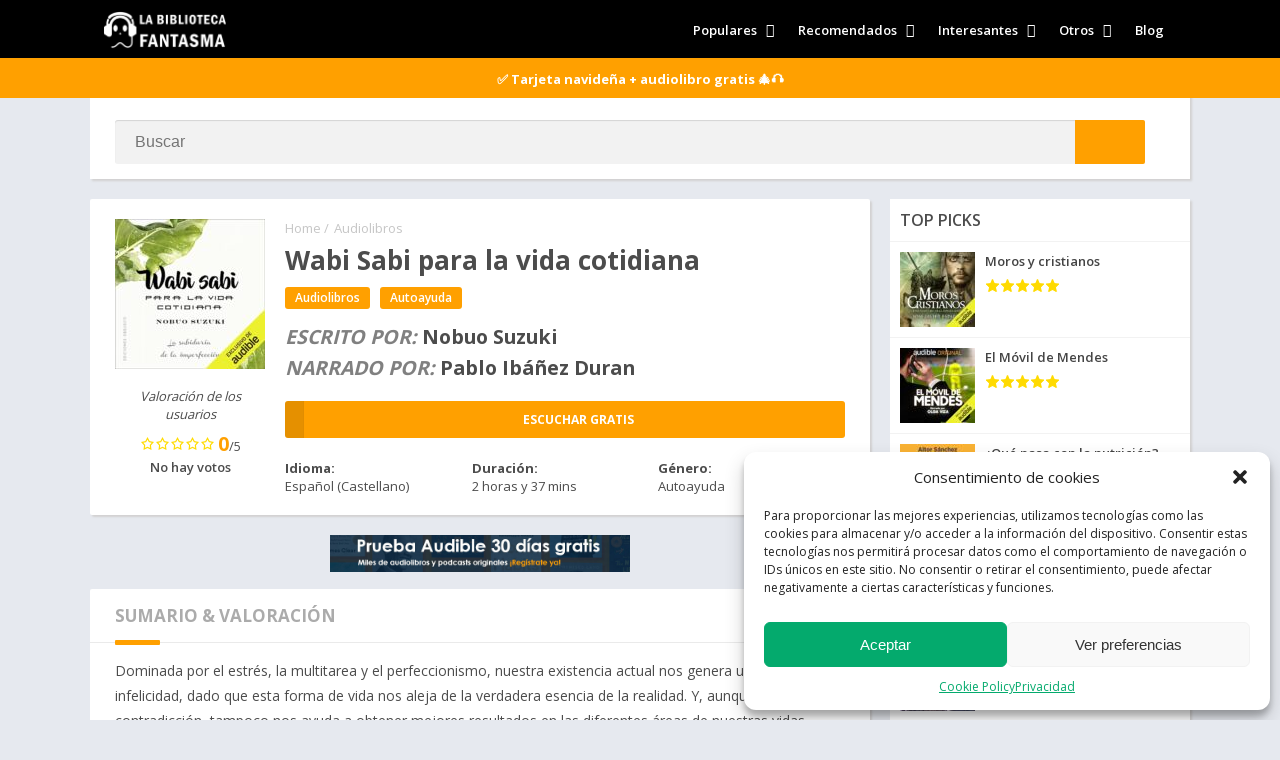

--- FILE ---
content_type: text/html; charset=UTF-8
request_url: https://labibliotecafantasma.es/audiolibros/audiolibro-1002075/
body_size: 38907
content:
<!doctype html><html lang="es" prefix="og: https://ogp.me/ns#"><head><meta charset="UTF-8"><meta http-equiv="X-UA-Compatible" content="IE=edge"><meta name="viewport" content="width=device-width, initial-scale=1.0"><link rel="pingback" href="https://labibliotecafantasma.es/xmlrpc.php"><link rel="preload" as="style" href="https://labibliotecafantasma.es/wp-content/themes/appyn-child/style.min.css?ver=2.0.7"/><link rel="preload" as="font" type="font/woff2" crossorigin href="//maxcdn.bootstrapcdn.com/font-awesome/4.7.0/fonts/fontawesome-webfont.woff2?v=4.7.0"/><link rel="preload" as="font" type="font/woff2" crossorigin href="https://fonts.gstatic.com/s/opensans/v20/mem5YaGs126MiZpBA-UNirkOUuhpKKSTjw.woff2"/><link rel="preload" as="font" type="font/woff2" crossorigin href="https://fonts.gstatic.com/s/opensans/v20/mem5YaGs126MiZpBA-UN_r8OUuhpKKSTjw.woff2"/><link rel="preload" as="font" type="font/woff2" crossorigin href="https://fonts.gstatic.com/s/opensans/v20/mem5YaGs126MiZpBA-UN7rgOUuhpKKSTjw.woff2"/><link rel="preload" as="font" type="font/woff2" crossorigin href="https://fonts.gstatic.com/s/opensans/v20/mem8YaGs126MiZpBA-UFVZ0bf8pkAg.woff2"/><link rel="preload" as="script" href="https://labibliotecafantasma.es/wp-content/themes/appyn-child/assets/js/js.min.js?ver=2.0.7" /><link rel="preload" as="script" href="https://labibliotecafantasma.es/wp-content/plugins/complianz-gdpr/cookiebanner/js/complianz.min.js?ver=1766057782" /><meta name="theme-color" content="#ffa000"><script data-optimized="1" src="[data-uri]" defer></script><script type="application/ld+json">{
					"@context": "https://schema.org",
					"@type": "BreadcrumbList",
					"itemListElement": [{
					"@type": "ListItem",
					"position": 1,
					"name": "Audiolibros",
					"item": "https://labibliotecafantasma.es/audiolibros/"
				}]
				}</script> <title>Wabi Sabi para la vida cotidiana Audiolibro Gratis | La Biblioteca Fantasma</title><meta name="description" content="Descubre tu próxima gran historia en La Biblioteca Fantasma. Empieza con una prueba gratuita en Audible y disfruta de tu primer libro gratis."/><meta name="robots" content="follow, index, max-image-preview:large"/><link rel="canonical" href="https://labibliotecafantasma.es/audiolibros/audiolibro-1002075/" /><meta property="og:locale" content="es_ES" /><meta property="og:type" content="article" /><meta property="og:title" content="Wabi Sabi para la vida cotidiana Audiolibro Gratis | La Biblioteca Fantasma" /><meta property="og:description" content="Descubre tu próxima gran historia en La Biblioteca Fantasma. Empieza con una prueba gratuita en Audible y disfruta de tu primer libro gratis." /><meta property="og:url" content="https://labibliotecafantasma.es/audiolibros/audiolibro-1002075/" /><meta property="og:site_name" content="La Biblioteca Fantasma" /><meta property="article:tag" content="Nobuo Suzuki" /><meta property="article:section" content="Audiolibros" /><meta property="og:image" content="https://labibliotecafantasma.es/wp-content/uploads/2023/11/515RpKUIEsL._SL500_.jpg" /><meta property="og:image:secure_url" content="https://labibliotecafantasma.es/wp-content/uploads/2023/11/515RpKUIEsL._SL500_.jpg" /><meta property="og:image:width" content="500" /><meta property="og:image:height" content="500" /><meta property="og:image:alt" content="Wabi Sabi para la vida cotidiana" /><meta property="og:image:type" content="image/jpeg" /><meta name="twitter:card" content="summary_large_image" /><meta name="twitter:title" content="Wabi Sabi para la vida cotidiana Audiolibro Gratis | La Biblioteca Fantasma" /><meta name="twitter:description" content="Descubre tu próxima gran historia en La Biblioteca Fantasma. Empieza con una prueba gratuita en Audible y disfruta de tu primer libro gratis." /><meta name="twitter:image" content="https://labibliotecafantasma.es/wp-content/uploads/2023/11/515RpKUIEsL._SL500_.jpg" /><meta name="twitter:label1" content="Escrito por" /><meta name="twitter:data1" content="La Biblioteca Fantasma" /><meta name="twitter:label2" content="Tiempo de lectura" /><meta name="twitter:data2" content="1 minuto" /><link rel="preload" as="script" href="https://labibliotecafantasma.es/wp-includes/js/jquery/jquery.min.js?ver="/><link rel="preload" as="script" href="https://labibliotecafantasma.es/wp-includes/js/jquery/jquery-migrate.min.js?ver="/><link rel="alternate" type="application/rss+xml" title="La Biblioteca Fantasma &raquo; Comentario Wabi Sabi para la vida cotidiana del feed" href="https://labibliotecafantasma.es/audiolibros/audiolibro-1002075/feed/" /><link data-optimized="2" rel="stylesheet" href="https://labibliotecafantasma.es/wp-content/litespeed/css/2d1c02f241d4b6ffb41514d72da38f08.css?ver=8b8e5" /> <script type="text/javascript" src="https://labibliotecafantasma.es/wp-includes/js/jquery/jquery.min.js?ver=3.7.1" id="jquery-core-js"></script> <script data-optimized="1" type="text/javascript" src="https://labibliotecafantasma.es/wp-content/litespeed/js/0afd305705bac46db718f511b54526e5.js?ver=79f82" id="jquery-migrate-js" defer data-deferred="1"></script> <link rel="icon" href="https://labibliotecafantasma.es/wp-content/uploads/2023/11/favicon_fantasma_audiolibro-2.jpg"><style>@charset "UTF-8";.wp-block-accordion{box-sizing:border-box}.wp-block-accordion-item.is-open>.wp-block-accordion-heading .wp-block-accordion-heading__toggle-icon{transform:rotate(45deg)}@media (prefers-reduced-motion:no-preference){.wp-block-accordion-item{transition:grid-template-rows .3s ease-out}.wp-block-accordion-item>.wp-block-accordion-heading .wp-block-accordion-heading__toggle-icon{transition:transform .2s ease-in-out}}.wp-block-accordion-heading{margin:0}.wp-block-accordion-heading__toggle{align-items:center;background-color:inherit!important;border:none;color:inherit!important;cursor:pointer;display:flex;font-family:inherit;font-size:inherit;font-style:inherit;font-weight:inherit;letter-spacing:inherit;line-height:inherit;overflow:hidden;padding:var(--wp--preset--spacing--20,1em) 0;text-align:inherit;text-decoration:inherit;text-transform:inherit;width:100%;word-spacing:inherit}.wp-block-accordion-heading__toggle:not(:focus-visible){outline:none}.wp-block-accordion-heading__toggle:focus,.wp-block-accordion-heading__toggle:hover{background-color:inherit!important;border:none;box-shadow:none;color:inherit;padding:var(--wp--preset--spacing--20,1em) 0;text-decoration:none}.wp-block-accordion-heading__toggle:focus-visible{outline:auto;outline-offset:0}.wp-block-accordion-heading__toggle:hover .wp-block-accordion-heading__toggle-title{text-decoration:underline}.wp-block-accordion-heading__toggle-title{flex:1}.wp-block-accordion-heading__toggle-icon{align-items:center;display:flex;height:1.2em;justify-content:center;width:1.2em}.wp-block-accordion-panel[aria-hidden=true],.wp-block-accordion-panel[inert]{display:none;margin-block-start:0}.wp-block-archives{box-sizing:border-box}.wp-block-archives-dropdown label{display:block}.wp-block-avatar{line-height:0}.wp-block-avatar,.wp-block-avatar img{box-sizing:border-box}.wp-block-avatar.aligncenter{text-align:center}.wp-block-audio{box-sizing:border-box}.wp-block-audio :where(figcaption){margin-bottom:1em;margin-top:.5em}.wp-block-audio audio{min-width:300px;width:100%}.wp-block-breadcrumbs{box-sizing:border-box}.wp-block-breadcrumbs ol{flex-wrap:wrap;list-style:none}.wp-block-breadcrumbs li,.wp-block-breadcrumbs ol{align-items:center;display:flex;margin:0;padding:0}.wp-block-breadcrumbs li:not(:last-child):after{content:var(--separator,"/");margin:0 .5em;opacity:.7}.wp-block-breadcrumbs span{color:inherit}.wp-block-button__link{align-content:center;box-sizing:border-box;cursor:pointer;display:inline-block;height:100%;text-align:center;word-break:break-word}.wp-block-button__link.aligncenter{text-align:center}.wp-block-button__link.alignright{text-align:right}:where(.wp-block-button__link){border-radius:9999px;box-shadow:none;padding:calc(.667em + 2px) calc(1.333em + 2px);text-decoration:none}.wp-block-button[style*=text-decoration] .wp-block-button__link{text-decoration:inherit}.wp-block-buttons>.wp-block-button.has-custom-width{max-width:none}.wp-block-buttons>.wp-block-button.has-custom-width .wp-block-button__link{width:100%}.wp-block-buttons>.wp-block-button.has-custom-font-size .wp-block-button__link{font-size:inherit}.wp-block-buttons>.wp-block-button.wp-block-button__width-25{width:calc(25% - var(--wp--style--block-gap, .5em)*.75)}.wp-block-buttons>.wp-block-button.wp-block-button__width-50{width:calc(50% - var(--wp--style--block-gap, .5em)*.5)}.wp-block-buttons>.wp-block-button.wp-block-button__width-75{width:calc(75% - var(--wp--style--block-gap, .5em)*.25)}.wp-block-buttons>.wp-block-button.wp-block-button__width-100{flex-basis:100%;width:100%}.wp-block-buttons.is-vertical>.wp-block-button.wp-block-button__width-25{width:25%}.wp-block-buttons.is-vertical>.wp-block-button.wp-block-button__width-50{width:50%}.wp-block-buttons.is-vertical>.wp-block-button.wp-block-button__width-75{width:75%}.wp-block-button.is-style-squared,.wp-block-button__link.wp-block-button.is-style-squared{border-radius:0}.wp-block-button.no-border-radius,.wp-block-button__link.no-border-radius{border-radius:0!important}:root :where(.wp-block-button .wp-block-button__link.is-style-outline),:root :where(.wp-block-button.is-style-outline>.wp-block-button__link){border:2px solid;padding:.667em 1.333em}:root :where(.wp-block-button .wp-block-button__link.is-style-outline:not(.has-text-color)),:root :where(.wp-block-button.is-style-outline>.wp-block-button__link:not(.has-text-color)){color:currentColor}:root :where(.wp-block-button .wp-block-button__link.is-style-outline:not(.has-background)),:root :where(.wp-block-button.is-style-outline>.wp-block-button__link:not(.has-background)){background-color:initial;background-image:none}.wp-block-buttons{box-sizing:border-box}.wp-block-buttons.is-vertical{flex-direction:column}.wp-block-buttons.is-vertical>.wp-block-button:last-child{margin-bottom:0}.wp-block-buttons>.wp-block-button{display:inline-block;margin:0}.wp-block-buttons.is-content-justification-left{justify-content:flex-start}.wp-block-buttons.is-content-justification-left.is-vertical{align-items:flex-start}.wp-block-buttons.is-content-justification-center{justify-content:center}.wp-block-buttons.is-content-justification-center.is-vertical{align-items:center}.wp-block-buttons.is-content-justification-right{justify-content:flex-end}.wp-block-buttons.is-content-justification-right.is-vertical{align-items:flex-end}.wp-block-buttons.is-content-justification-space-between{justify-content:space-between}.wp-block-buttons.aligncenter{text-align:center}.wp-block-buttons:not(.is-content-justification-space-between,.is-content-justification-right,.is-content-justification-left,.is-content-justification-center) .wp-block-button.aligncenter{margin-left:auto;margin-right:auto;width:100%}.wp-block-buttons[style*=text-decoration] .wp-block-button,.wp-block-buttons[style*=text-decoration] .wp-block-button__link{text-decoration:inherit}.wp-block-buttons.has-custom-font-size .wp-block-button__link{font-size:inherit}.wp-block-buttons .wp-block-button__link{width:100%}.wp-block-button.aligncenter,.wp-block-calendar{text-align:center}.wp-block-calendar td,.wp-block-calendar th{border:1px solid;padding:.25em}.wp-block-calendar th{font-weight:400}.wp-block-calendar caption{background-color:inherit}.wp-block-calendar table{border-collapse:collapse;width:100%}.wp-block-calendar table.has-background th{background-color:inherit}.wp-block-calendar table.has-text-color th{color:inherit}.wp-block-calendar :where(table:not(.has-text-color)){color:#40464d}.wp-block-calendar :where(table:not(.has-text-color)) td,.wp-block-calendar :where(table:not(.has-text-color)) th{border-color:#ddd}:where(.wp-block-calendar table:not(.has-background) th){background:#ddd}.wp-block-categories{box-sizing:border-box}.wp-block-categories.alignleft{margin-right:2em}.wp-block-categories.alignright{margin-left:2em}.wp-block-categories.wp-block-categories-dropdown.aligncenter{text-align:center}.wp-block-categories .wp-block-categories__label{display:block;width:100%}.wp-block-code{box-sizing:border-box}.wp-block-code code{
  /*!rtl:begin:ignore*/direction:ltr;display:block;font-family:inherit;overflow-wrap:break-word;text-align:initial;white-space:pre-wrap
  /*!rtl:end:ignore*/}.wp-block-columns{box-sizing:border-box;display:flex;flex-wrap:wrap!important}@media (min-width:782px){.wp-block-columns{flex-wrap:nowrap!important}}.wp-block-columns{align-items:normal!important}.wp-block-columns.are-vertically-aligned-top{align-items:flex-start}.wp-block-columns.are-vertically-aligned-center{align-items:center}.wp-block-columns.are-vertically-aligned-bottom{align-items:flex-end}@media (max-width:781px){.wp-block-columns:not(.is-not-stacked-on-mobile)>.wp-block-column{flex-basis:100%!important}}@media (min-width:782px){.wp-block-columns:not(.is-not-stacked-on-mobile)>.wp-block-column{flex-basis:0;flex-grow:1}.wp-block-columns:not(.is-not-stacked-on-mobile)>.wp-block-column[style*=flex-basis]{flex-grow:0}}.wp-block-columns.is-not-stacked-on-mobile{flex-wrap:nowrap!important}.wp-block-columns.is-not-stacked-on-mobile>.wp-block-column{flex-basis:0;flex-grow:1}.wp-block-columns.is-not-stacked-on-mobile>.wp-block-column[style*=flex-basis]{flex-grow:0}:where(.wp-block-columns){margin-bottom:1.75em}:where(.wp-block-columns.has-background){padding:1.25em 2.375em}.wp-block-column{flex-grow:1;min-width:0;overflow-wrap:break-word;word-break:break-word}.wp-block-column.is-vertically-aligned-top{align-self:flex-start}.wp-block-column.is-vertically-aligned-center{align-self:center}.wp-block-column.is-vertically-aligned-bottom{align-self:flex-end}.wp-block-column.is-vertically-aligned-stretch{align-self:stretch}.wp-block-column.is-vertically-aligned-bottom,.wp-block-column.is-vertically-aligned-center,.wp-block-column.is-vertically-aligned-top{width:100%}.wp-block-post-comments{box-sizing:border-box}.wp-block-post-comments .alignleft{float:left}.wp-block-post-comments .alignright{float:right}.wp-block-post-comments .navigation:after{clear:both;content:"";display:table}.wp-block-post-comments .commentlist{clear:both;list-style:none;margin:0;padding:0}.wp-block-post-comments .commentlist .comment{min-height:2.25em;padding-left:3.25em}.wp-block-post-comments .commentlist .comment p{font-size:1em;line-height:1.8;margin:1em 0}.wp-block-post-comments .commentlist .children{list-style:none;margin:0;padding:0}.wp-block-post-comments .comment-author{line-height:1.5}.wp-block-post-comments .comment-author .avatar{border-radius:1.5em;display:block;float:left;height:2.5em;margin-right:.75em;margin-top:.5em;width:2.5em}.wp-block-post-comments .comment-author cite{font-style:normal}.wp-block-post-comments .comment-meta{font-size:.875em;line-height:1.5}.wp-block-post-comments .comment-meta b{font-weight:400}.wp-block-post-comments .comment-meta .comment-awaiting-moderation{display:block;margin-bottom:1em;margin-top:1em}.wp-block-post-comments .comment-body .commentmetadata{font-size:.875em}.wp-block-post-comments .comment-form-author label,.wp-block-post-comments .comment-form-comment label,.wp-block-post-comments .comment-form-email label,.wp-block-post-comments .comment-form-url label{display:block;margin-bottom:.25em}.wp-block-post-comments .comment-form input:not([type=submit]):not([type=checkbox]),.wp-block-post-comments .comment-form textarea{box-sizing:border-box;display:block;width:100%}.wp-block-post-comments .comment-form-cookies-consent{display:flex;gap:.25em}.wp-block-post-comments .comment-form-cookies-consent #wp-comment-cookies-consent{margin-top:.35em}.wp-block-post-comments .comment-reply-title{margin-bottom:0}.wp-block-post-comments .comment-reply-title :where(small){font-size:var(--wp--preset--font-size--medium,smaller);margin-left:.5em}.wp-block-post-comments .reply{font-size:.875em;margin-bottom:1.4em}.wp-block-post-comments input:not([type=submit]),.wp-block-post-comments textarea{border:1px solid #949494;font-family:inherit;font-size:1em}.wp-block-post-comments input:not([type=submit]):not([type=checkbox]),.wp-block-post-comments textarea{padding:calc(.667em + 2px)}:where(.wp-block-post-comments input[type=submit]){border:none}.wp-block-comments{box-sizing:border-box}.wp-block-comments-pagination>.wp-block-comments-pagination-next,.wp-block-comments-pagination>.wp-block-comments-pagination-numbers,.wp-block-comments-pagination>.wp-block-comments-pagination-previous{font-size:inherit}.wp-block-comments-pagination .wp-block-comments-pagination-previous-arrow{display:inline-block;margin-right:1ch}.wp-block-comments-pagination .wp-block-comments-pagination-previous-arrow:not(.is-arrow-chevron){transform:scaleX(1)}.wp-block-comments-pagination .wp-block-comments-pagination-next-arrow{display:inline-block;margin-left:1ch}.wp-block-comments-pagination .wp-block-comments-pagination-next-arrow:not(.is-arrow-chevron){transform:scaleX(1)}.wp-block-comments-pagination.aligncenter{justify-content:center}.wp-block-comment-template{box-sizing:border-box;list-style:none;margin-bottom:0;max-width:100%;padding:0}.wp-block-comment-template li{clear:both}.wp-block-comment-template ol{list-style:none;margin-bottom:0;max-width:100%;padding-left:2rem}.wp-block-comment-template.alignleft{float:left}.wp-block-comment-template.aligncenter{margin-left:auto;margin-right:auto;width:fit-content}.wp-block-comment-template.alignright{float:right}.wp-block-comment-date{box-sizing:border-box}.comment-awaiting-moderation{display:block;font-size:.875em;line-height:1.5}.wp-block-comment-author-name,.wp-block-comment-content,.wp-block-comment-edit-link,.wp-block-comment-reply-link{box-sizing:border-box}.wp-block-cover,.wp-block-cover-image{align-items:center;background-position:50%;box-sizing:border-box;display:flex;justify-content:center;min-height:430px;overflow:hidden;overflow:clip;padding:1em;position:relative}.wp-block-cover .has-background-dim:not([class*=-background-color]),.wp-block-cover-image .has-background-dim:not([class*=-background-color]),.wp-block-cover-image.has-background-dim:not([class*=-background-color]),.wp-block-cover.has-background-dim:not([class*=-background-color]){background-color:#000}.wp-block-cover .has-background-dim.has-background-gradient,.wp-block-cover-image .has-background-dim.has-background-gradient{background-color:initial}.wp-block-cover-image.has-background-dim:before,.wp-block-cover.has-background-dim:before{background-color:inherit;content:""}.wp-block-cover .wp-block-cover__background,.wp-block-cover .wp-block-cover__gradient-background,.wp-block-cover-image .wp-block-cover__background,.wp-block-cover-image .wp-block-cover__gradient-background,.wp-block-cover-image.has-background-dim:not(.has-background-gradient):before,.wp-block-cover.has-background-dim:not(.has-background-gradient):before{bottom:0;left:0;opacity:.5;position:absolute;right:0;top:0}.wp-block-cover-image.has-background-dim.has-background-dim-10 .wp-block-cover__background,.wp-block-cover-image.has-background-dim.has-background-dim-10 .wp-block-cover__gradient-background,.wp-block-cover-image.has-background-dim.has-background-dim-10:not(.has-background-gradient):before,.wp-block-cover.has-background-dim.has-background-dim-10 .wp-block-cover__background,.wp-block-cover.has-background-dim.has-background-dim-10 .wp-block-cover__gradient-background,.wp-block-cover.has-background-dim.has-background-dim-10:not(.has-background-gradient):before{opacity:.1}.wp-block-cover-image.has-background-dim.has-background-dim-20 .wp-block-cover__background,.wp-block-cover-image.has-background-dim.has-background-dim-20 .wp-block-cover__gradient-background,.wp-block-cover-image.has-background-dim.has-background-dim-20:not(.has-background-gradient):before,.wp-block-cover.has-background-dim.has-background-dim-20 .wp-block-cover__background,.wp-block-cover.has-background-dim.has-background-dim-20 .wp-block-cover__gradient-background,.wp-block-cover.has-background-dim.has-background-dim-20:not(.has-background-gradient):before{opacity:.2}.wp-block-cover-image.has-background-dim.has-background-dim-30 .wp-block-cover__background,.wp-block-cover-image.has-background-dim.has-background-dim-30 .wp-block-cover__gradient-background,.wp-block-cover-image.has-background-dim.has-background-dim-30:not(.has-background-gradient):before,.wp-block-cover.has-background-dim.has-background-dim-30 .wp-block-cover__background,.wp-block-cover.has-background-dim.has-background-dim-30 .wp-block-cover__gradient-background,.wp-block-cover.has-background-dim.has-background-dim-30:not(.has-background-gradient):before{opacity:.3}.wp-block-cover-image.has-background-dim.has-background-dim-40 .wp-block-cover__background,.wp-block-cover-image.has-background-dim.has-background-dim-40 .wp-block-cover__gradient-background,.wp-block-cover-image.has-background-dim.has-background-dim-40:not(.has-background-gradient):before,.wp-block-cover.has-background-dim.has-background-dim-40 .wp-block-cover__background,.wp-block-cover.has-background-dim.has-background-dim-40 .wp-block-cover__gradient-background,.wp-block-cover.has-background-dim.has-background-dim-40:not(.has-background-gradient):before{opacity:.4}.wp-block-cover-image.has-background-dim.has-background-dim-50 .wp-block-cover__background,.wp-block-cover-image.has-background-dim.has-background-dim-50 .wp-block-cover__gradient-background,.wp-block-cover-image.has-background-dim.has-background-dim-50:not(.has-background-gradient):before,.wp-block-cover.has-background-dim.has-background-dim-50 .wp-block-cover__background,.wp-block-cover.has-background-dim.has-background-dim-50 .wp-block-cover__gradient-background,.wp-block-cover.has-background-dim.has-background-dim-50:not(.has-background-gradient):before{opacity:.5}.wp-block-cover-image.has-background-dim.has-background-dim-60 .wp-block-cover__background,.wp-block-cover-image.has-background-dim.has-background-dim-60 .wp-block-cover__gradient-background,.wp-block-cover-image.has-background-dim.has-background-dim-60:not(.has-background-gradient):before,.wp-block-cover.has-background-dim.has-background-dim-60 .wp-block-cover__background,.wp-block-cover.has-background-dim.has-background-dim-60 .wp-block-cover__gradient-background,.wp-block-cover.has-background-dim.has-background-dim-60:not(.has-background-gradient):before{opacity:.6}.wp-block-cover-image.has-background-dim.has-background-dim-70 .wp-block-cover__background,.wp-block-cover-image.has-background-dim.has-background-dim-70 .wp-block-cover__gradient-background,.wp-block-cover-image.has-background-dim.has-background-dim-70:not(.has-background-gradient):before,.wp-block-cover.has-background-dim.has-background-dim-70 .wp-block-cover__background,.wp-block-cover.has-background-dim.has-background-dim-70 .wp-block-cover__gradient-background,.wp-block-cover.has-background-dim.has-background-dim-70:not(.has-background-gradient):before{opacity:.7}.wp-block-cover-image.has-background-dim.has-background-dim-80 .wp-block-cover__background,.wp-block-cover-image.has-background-dim.has-background-dim-80 .wp-block-cover__gradient-background,.wp-block-cover-image.has-background-dim.has-background-dim-80:not(.has-background-gradient):before,.wp-block-cover.has-background-dim.has-background-dim-80 .wp-block-cover__background,.wp-block-cover.has-background-dim.has-background-dim-80 .wp-block-cover__gradient-background,.wp-block-cover.has-background-dim.has-background-dim-80:not(.has-background-gradient):before{opacity:.8}.wp-block-cover-image.has-background-dim.has-background-dim-90 .wp-block-cover__background,.wp-block-cover-image.has-background-dim.has-background-dim-90 .wp-block-cover__gradient-background,.wp-block-cover-image.has-background-dim.has-background-dim-90:not(.has-background-gradient):before,.wp-block-cover.has-background-dim.has-background-dim-90 .wp-block-cover__background,.wp-block-cover.has-background-dim.has-background-dim-90 .wp-block-cover__gradient-background,.wp-block-cover.has-background-dim.has-background-dim-90:not(.has-background-gradient):before{opacity:.9}.wp-block-cover-image.has-background-dim.has-background-dim-100 .wp-block-cover__background,.wp-block-cover-image.has-background-dim.has-background-dim-100 .wp-block-cover__gradient-background,.wp-block-cover-image.has-background-dim.has-background-dim-100:not(.has-background-gradient):before,.wp-block-cover.has-background-dim.has-background-dim-100 .wp-block-cover__background,.wp-block-cover.has-background-dim.has-background-dim-100 .wp-block-cover__gradient-background,.wp-block-cover.has-background-dim.has-background-dim-100:not(.has-background-gradient):before{opacity:1}.wp-block-cover .wp-block-cover__background.has-background-dim.has-background-dim-0,.wp-block-cover .wp-block-cover__gradient-background.has-background-dim.has-background-dim-0,.wp-block-cover-image .wp-block-cover__background.has-background-dim.has-background-dim-0,.wp-block-cover-image .wp-block-cover__gradient-background.has-background-dim.has-background-dim-0{opacity:0}.wp-block-cover .wp-block-cover__background.has-background-dim.has-background-dim-10,.wp-block-cover .wp-block-cover__gradient-background.has-background-dim.has-background-dim-10,.wp-block-cover-image .wp-block-cover__background.has-background-dim.has-background-dim-10,.wp-block-cover-image .wp-block-cover__gradient-background.has-background-dim.has-background-dim-10{opacity:.1}.wp-block-cover .wp-block-cover__background.has-background-dim.has-background-dim-20,.wp-block-cover .wp-block-cover__gradient-background.has-background-dim.has-background-dim-20,.wp-block-cover-image .wp-block-cover__background.has-background-dim.has-background-dim-20,.wp-block-cover-image .wp-block-cover__gradient-background.has-background-dim.has-background-dim-20{opacity:.2}.wp-block-cover .wp-block-cover__background.has-background-dim.has-background-dim-30,.wp-block-cover .wp-block-cover__gradient-background.has-background-dim.has-background-dim-30,.wp-block-cover-image .wp-block-cover__background.has-background-dim.has-background-dim-30,.wp-block-cover-image .wp-block-cover__gradient-background.has-background-dim.has-background-dim-30{opacity:.3}.wp-block-cover .wp-block-cover__background.has-background-dim.has-background-dim-40,.wp-block-cover .wp-block-cover__gradient-background.has-background-dim.has-background-dim-40,.wp-block-cover-image .wp-block-cover__background.has-background-dim.has-background-dim-40,.wp-block-cover-image .wp-block-cover__gradient-background.has-background-dim.has-background-dim-40{opacity:.4}.wp-block-cover .wp-block-cover__background.has-background-dim.has-background-dim-50,.wp-block-cover .wp-block-cover__gradient-background.has-background-dim.has-background-dim-50,.wp-block-cover-image .wp-block-cover__background.has-background-dim.has-background-dim-50,.wp-block-cover-image .wp-block-cover__gradient-background.has-background-dim.has-background-dim-50{opacity:.5}.wp-block-cover .wp-block-cover__background.has-background-dim.has-background-dim-60,.wp-block-cover .wp-block-cover__gradient-background.has-background-dim.has-background-dim-60,.wp-block-cover-image .wp-block-cover__background.has-background-dim.has-background-dim-60,.wp-block-cover-image .wp-block-cover__gradient-background.has-background-dim.has-background-dim-60{opacity:.6}.wp-block-cover .wp-block-cover__background.has-background-dim.has-background-dim-70,.wp-block-cover .wp-block-cover__gradient-background.has-background-dim.has-background-dim-70,.wp-block-cover-image .wp-block-cover__background.has-background-dim.has-background-dim-70,.wp-block-cover-image .wp-block-cover__gradient-background.has-background-dim.has-background-dim-70{opacity:.7}.wp-block-cover .wp-block-cover__background.has-background-dim.has-background-dim-80,.wp-block-cover .wp-block-cover__gradient-background.has-background-dim.has-background-dim-80,.wp-block-cover-image .wp-block-cover__background.has-background-dim.has-background-dim-80,.wp-block-cover-image .wp-block-cover__gradient-background.has-background-dim.has-background-dim-80{opacity:.8}.wp-block-cover .wp-block-cover__background.has-background-dim.has-background-dim-90,.wp-block-cover .wp-block-cover__gradient-background.has-background-dim.has-background-dim-90,.wp-block-cover-image .wp-block-cover__background.has-background-dim.has-background-dim-90,.wp-block-cover-image .wp-block-cover__gradient-background.has-background-dim.has-background-dim-90{opacity:.9}.wp-block-cover .wp-block-cover__background.has-background-dim.has-background-dim-100,.wp-block-cover .wp-block-cover__gradient-background.has-background-dim.has-background-dim-100,.wp-block-cover-image .wp-block-cover__background.has-background-dim.has-background-dim-100,.wp-block-cover-image .wp-block-cover__gradient-background.has-background-dim.has-background-dim-100{opacity:1}.wp-block-cover-image.alignleft,.wp-block-cover-image.alignright,.wp-block-cover.alignleft,.wp-block-cover.alignright{max-width:420px;width:100%}.wp-block-cover-image.aligncenter,.wp-block-cover-image.alignleft,.wp-block-cover-image.alignright,.wp-block-cover.aligncenter,.wp-block-cover.alignleft,.wp-block-cover.alignright{display:flex}.wp-block-cover .wp-block-cover__inner-container,.wp-block-cover-image .wp-block-cover__inner-container{color:inherit;position:relative;width:100%}.wp-block-cover-image.is-position-top-left,.wp-block-cover.is-position-top-left{align-items:flex-start;justify-content:flex-start}.wp-block-cover-image.is-position-top-center,.wp-block-cover.is-position-top-center{align-items:flex-start;justify-content:center}.wp-block-cover-image.is-position-top-right,.wp-block-cover.is-position-top-right{align-items:flex-start;justify-content:flex-end}.wp-block-cover-image.is-position-center-left,.wp-block-cover.is-position-center-left{align-items:center;justify-content:flex-start}.wp-block-cover-image.is-position-center-center,.wp-block-cover.is-position-center-center{align-items:center;justify-content:center}.wp-block-cover-image.is-position-center-right,.wp-block-cover.is-position-center-right{align-items:center;justify-content:flex-end}.wp-block-cover-image.is-position-bottom-left,.wp-block-cover.is-position-bottom-left{align-items:flex-end;justify-content:flex-start}.wp-block-cover-image.is-position-bottom-center,.wp-block-cover.is-position-bottom-center{align-items:flex-end;justify-content:center}.wp-block-cover-image.is-position-bottom-right,.wp-block-cover.is-position-bottom-right{align-items:flex-end;justify-content:flex-end}.wp-block-cover-image.has-custom-content-position.has-custom-content-position .wp-block-cover__inner-container,.wp-block-cover.has-custom-content-position.has-custom-content-position .wp-block-cover__inner-container{margin:0}.wp-block-cover-image.has-custom-content-position.has-custom-content-position.is-position-bottom-left .wp-block-cover__inner-container,.wp-block-cover-image.has-custom-content-position.has-custom-content-position.is-position-bottom-right .wp-block-cover__inner-container,.wp-block-cover-image.has-custom-content-position.has-custom-content-position.is-position-center-left .wp-block-cover__inner-container,.wp-block-cover-image.has-custom-content-position.has-custom-content-position.is-position-center-right .wp-block-cover__inner-container,.wp-block-cover-image.has-custom-content-position.has-custom-content-position.is-position-top-left .wp-block-cover__inner-container,.wp-block-cover-image.has-custom-content-position.has-custom-content-position.is-position-top-right .wp-block-cover__inner-container,.wp-block-cover.has-custom-content-position.has-custom-content-position.is-position-bottom-left .wp-block-cover__inner-container,.wp-block-cover.has-custom-content-position.has-custom-content-position.is-position-bottom-right .wp-block-cover__inner-container,.wp-block-cover.has-custom-content-position.has-custom-content-position.is-position-center-left .wp-block-cover__inner-container,.wp-block-cover.has-custom-content-position.has-custom-content-position.is-position-center-right .wp-block-cover__inner-container,.wp-block-cover.has-custom-content-position.has-custom-content-position.is-position-top-left .wp-block-cover__inner-container,.wp-block-cover.has-custom-content-position.has-custom-content-position.is-position-top-right .wp-block-cover__inner-container{margin:0;width:auto}.wp-block-cover .wp-block-cover__image-background,.wp-block-cover video.wp-block-cover__video-background,.wp-block-cover-image .wp-block-cover__image-background,.wp-block-cover-image video.wp-block-cover__video-background{border:none;bottom:0;box-shadow:none;height:100%;left:0;margin:0;max-height:none;max-width:none;object-fit:cover;outline:none;padding:0;position:absolute;right:0;top:0;width:100%}.wp-block-cover-image.has-parallax,.wp-block-cover.has-parallax,.wp-block-cover__image-background.has-parallax,video.wp-block-cover__video-background.has-parallax{background-attachment:fixed;background-repeat:no-repeat;background-size:cover}@supports (-webkit-touch-callout:inherit){.wp-block-cover-image.has-parallax,.wp-block-cover.has-parallax,.wp-block-cover__image-background.has-parallax,video.wp-block-cover__video-background.has-parallax{background-attachment:scroll}}@media (prefers-reduced-motion:reduce){.wp-block-cover-image.has-parallax,.wp-block-cover.has-parallax,.wp-block-cover__image-background.has-parallax,video.wp-block-cover__video-background.has-parallax{background-attachment:scroll}}.wp-block-cover-image.is-repeated,.wp-block-cover.is-repeated,.wp-block-cover__image-background.is-repeated,video.wp-block-cover__video-background.is-repeated{background-repeat:repeat;background-size:auto}.wp-block-cover-image-text,.wp-block-cover-image-text a,.wp-block-cover-image-text a:active,.wp-block-cover-image-text a:focus,.wp-block-cover-image-text a:hover,.wp-block-cover-text,.wp-block-cover-text a,.wp-block-cover-text a:active,.wp-block-cover-text a:focus,.wp-block-cover-text a:hover,section.wp-block-cover-image h2,section.wp-block-cover-image h2 a,section.wp-block-cover-image h2 a:active,section.wp-block-cover-image h2 a:focus,section.wp-block-cover-image h2 a:hover{color:#fff}.wp-block-cover-image .wp-block-cover.has-left-content{justify-content:flex-start}.wp-block-cover-image .wp-block-cover.has-right-content{justify-content:flex-end}.wp-block-cover-image.has-left-content .wp-block-cover-image-text,.wp-block-cover.has-left-content .wp-block-cover-text,section.wp-block-cover-image.has-left-content>h2{margin-left:0;text-align:left}.wp-block-cover-image.has-right-content .wp-block-cover-image-text,.wp-block-cover.has-right-content .wp-block-cover-text,section.wp-block-cover-image.has-right-content>h2{margin-right:0;text-align:right}.wp-block-cover .wp-block-cover-text,.wp-block-cover-image .wp-block-cover-image-text,section.wp-block-cover-image>h2{font-size:2em;line-height:1.25;margin-bottom:0;max-width:840px;padding:.44em;text-align:center;z-index:1}:where(.wp-block-cover-image:not(.has-text-color)),:where(.wp-block-cover:not(.has-text-color)){color:#fff}:where(.wp-block-cover-image.is-light:not(.has-text-color)),:where(.wp-block-cover.is-light:not(.has-text-color)){color:#000}:root :where(.wp-block-cover h1:not(.has-text-color)),:root :where(.wp-block-cover h2:not(.has-text-color)),:root :where(.wp-block-cover h3:not(.has-text-color)),:root :where(.wp-block-cover h4:not(.has-text-color)),:root :where(.wp-block-cover h5:not(.has-text-color)),:root :where(.wp-block-cover h6:not(.has-text-color)),:root :where(.wp-block-cover p:not(.has-text-color)){color:inherit}body:not(.editor-styles-wrapper) .wp-block-cover:not(.wp-block-cover:has(.wp-block-cover__background+.wp-block-cover__inner-container)) .wp-block-cover__image-background,body:not(.editor-styles-wrapper) .wp-block-cover:not(.wp-block-cover:has(.wp-block-cover__background+.wp-block-cover__inner-container)) .wp-block-cover__video-background{z-index:0}body:not(.editor-styles-wrapper) .wp-block-cover:not(.wp-block-cover:has(.wp-block-cover__background+.wp-block-cover__inner-container)) .wp-block-cover__background,body:not(.editor-styles-wrapper) .wp-block-cover:not(.wp-block-cover:has(.wp-block-cover__background+.wp-block-cover__inner-container)) .wp-block-cover__gradient-background,body:not(.editor-styles-wrapper) .wp-block-cover:not(.wp-block-cover:has(.wp-block-cover__background+.wp-block-cover__inner-container)) .wp-block-cover__inner-container,body:not(.editor-styles-wrapper) .wp-block-cover:not(.wp-block-cover:has(.wp-block-cover__background+.wp-block-cover__inner-container)).has-background-dim:not(.has-background-gradient):before{z-index:1}.has-modal-open body:not(.editor-styles-wrapper) .wp-block-cover:not(.wp-block-cover:has(.wp-block-cover__background+.wp-block-cover__inner-container)) .wp-block-cover__inner-container{z-index:auto}.wp-block-details{box-sizing:border-box}.wp-block-details summary{cursor:pointer}.wp-block-embed.alignleft,.wp-block-embed.alignright,.wp-block[data-align=left]>[data-type="core/embed"],.wp-block[data-align=right]>[data-type="core/embed"]{max-width:360px;width:100%}.wp-block-embed.alignleft .wp-block-embed__wrapper,.wp-block-embed.alignright .wp-block-embed__wrapper,.wp-block[data-align=left]>[data-type="core/embed"] .wp-block-embed__wrapper,.wp-block[data-align=right]>[data-type="core/embed"] .wp-block-embed__wrapper{min-width:280px}.wp-block-cover .wp-block-embed{min-height:240px;min-width:320px}.wp-block-embed{overflow-wrap:break-word}.wp-block-embed :where(figcaption){margin-bottom:1em;margin-top:.5em}.wp-block-embed iframe{max-width:100%}.wp-block-embed__wrapper{position:relative}.wp-embed-responsive .wp-has-aspect-ratio .wp-block-embed__wrapper:before{content:"";display:block;padding-top:50%}.wp-embed-responsive .wp-has-aspect-ratio iframe{bottom:0;height:100%;left:0;position:absolute;right:0;top:0;width:100%}.wp-embed-responsive .wp-embed-aspect-21-9 .wp-block-embed__wrapper:before{padding-top:42.85%}.wp-embed-responsive .wp-embed-aspect-18-9 .wp-block-embed__wrapper:before{padding-top:50%}.wp-embed-responsive .wp-embed-aspect-16-9 .wp-block-embed__wrapper:before{padding-top:56.25%}.wp-embed-responsive .wp-embed-aspect-4-3 .wp-block-embed__wrapper:before{padding-top:75%}.wp-embed-responsive .wp-embed-aspect-1-1 .wp-block-embed__wrapper:before{padding-top:100%}.wp-embed-responsive .wp-embed-aspect-9-16 .wp-block-embed__wrapper:before{padding-top:177.77%}.wp-embed-responsive .wp-embed-aspect-1-2 .wp-block-embed__wrapper:before{padding-top:200%}.wp-block-file{box-sizing:border-box}.wp-block-file:not(.wp-element-button){font-size:.8em}.wp-block-file.aligncenter{text-align:center}.wp-block-file.alignright{text-align:right}.wp-block-file *+.wp-block-file__button{margin-left:.75em}:where(.wp-block-file){margin-bottom:1.5em}.wp-block-file__embed{margin-bottom:1em}:where(.wp-block-file__button){border-radius:2em;display:inline-block;padding:.5em 1em}:where(.wp-block-file__button):where(a):active,:where(.wp-block-file__button):where(a):focus,:where(.wp-block-file__button):where(a):hover,:where(.wp-block-file__button):where(a):visited{box-shadow:none;color:#fff;opacity:.85;text-decoration:none}.wp-block-form-input__label{display:flex;flex-direction:column;gap:.25em;margin-bottom:.5em;width:100%}.wp-block-form-input__label.is-label-inline{align-items:center;flex-direction:row;gap:.5em}.wp-block-form-input__label.is-label-inline .wp-block-form-input__label-content{margin-bottom:.5em}.wp-block-form-input__label:has(input[type=checkbox]){flex-direction:row;width:fit-content}.wp-block-form-input__label:has(input[type=checkbox]) .wp-block-form-input__label-content{margin:0}.wp-block-form-input__label:has(.wp-block-form-input__label-content+input[type=checkbox]){flex-direction:row-reverse}.wp-block-form-input__label-content{width:fit-content}:where(.wp-block-form-input__input){font-size:1em;margin-bottom:.5em;padding:0 .5em}:where(.wp-block-form-input__input)[type=date],:where(.wp-block-form-input__input)[type=datetime-local],:where(.wp-block-form-input__input)[type=datetime],:where(.wp-block-form-input__input)[type=email],:where(.wp-block-form-input__input)[type=month],:where(.wp-block-form-input__input)[type=number],:where(.wp-block-form-input__input)[type=password],:where(.wp-block-form-input__input)[type=search],:where(.wp-block-form-input__input)[type=tel],:where(.wp-block-form-input__input)[type=text],:where(.wp-block-form-input__input)[type=time],:where(.wp-block-form-input__input)[type=url],:where(.wp-block-form-input__input)[type=week]{border-style:solid;border-width:1px;line-height:2;min-height:2em}textarea.wp-block-form-input__input{min-height:10em}.blocks-gallery-grid:not(.has-nested-images),.wp-block-gallery:not(.has-nested-images){display:flex;flex-wrap:wrap;list-style-type:none;margin:0;padding:0}.blocks-gallery-grid:not(.has-nested-images) .blocks-gallery-image,.blocks-gallery-grid:not(.has-nested-images) .blocks-gallery-item,.wp-block-gallery:not(.has-nested-images) .blocks-gallery-image,.wp-block-gallery:not(.has-nested-images) .blocks-gallery-item{display:flex;flex-direction:column;flex-grow:1;justify-content:center;margin:0 1em 1em 0;position:relative;width:calc(50% - 1em)}.blocks-gallery-grid:not(.has-nested-images) .blocks-gallery-image:nth-of-type(2n),.blocks-gallery-grid:not(.has-nested-images) .blocks-gallery-item:nth-of-type(2n),.wp-block-gallery:not(.has-nested-images) .blocks-gallery-image:nth-of-type(2n),.wp-block-gallery:not(.has-nested-images) .blocks-gallery-item:nth-of-type(2n){margin-right:0}.blocks-gallery-grid:not(.has-nested-images) .blocks-gallery-image figure,.blocks-gallery-grid:not(.has-nested-images) .blocks-gallery-item figure,.wp-block-gallery:not(.has-nested-images) .blocks-gallery-image figure,.wp-block-gallery:not(.has-nested-images) .blocks-gallery-item figure{align-items:flex-end;display:flex;height:100%;justify-content:flex-start;margin:0}.blocks-gallery-grid:not(.has-nested-images) .blocks-gallery-image img,.blocks-gallery-grid:not(.has-nested-images) .blocks-gallery-item img,.wp-block-gallery:not(.has-nested-images) .blocks-gallery-image img,.wp-block-gallery:not(.has-nested-images) .blocks-gallery-item img{display:block;height:auto;max-width:100%;width:auto}.blocks-gallery-grid:not(.has-nested-images) .blocks-gallery-image figcaption,.blocks-gallery-grid:not(.has-nested-images) .blocks-gallery-item figcaption,.wp-block-gallery:not(.has-nested-images) .blocks-gallery-image figcaption,.wp-block-gallery:not(.has-nested-images) .blocks-gallery-item figcaption{background:linear-gradient(0deg,#000000b3,#0000004d 70%,#0000);bottom:0;box-sizing:border-box;color:#fff;font-size:.8em;margin:0;max-height:100%;overflow:auto;padding:3em .77em .7em;position:absolute;text-align:center;width:100%;z-index:2}.blocks-gallery-grid:not(.has-nested-images) .blocks-gallery-image figcaption img,.blocks-gallery-grid:not(.has-nested-images) .blocks-gallery-item figcaption img,.wp-block-gallery:not(.has-nested-images) .blocks-gallery-image figcaption img,.wp-block-gallery:not(.has-nested-images) .blocks-gallery-item figcaption img{display:inline}.blocks-gallery-grid:not(.has-nested-images) figcaption,.wp-block-gallery:not(.has-nested-images) figcaption{flex-grow:1}.blocks-gallery-grid:not(.has-nested-images).is-cropped .blocks-gallery-image a,.blocks-gallery-grid:not(.has-nested-images).is-cropped .blocks-gallery-image img,.blocks-gallery-grid:not(.has-nested-images).is-cropped .blocks-gallery-item a,.blocks-gallery-grid:not(.has-nested-images).is-cropped .blocks-gallery-item img,.wp-block-gallery:not(.has-nested-images).is-cropped .blocks-gallery-image a,.wp-block-gallery:not(.has-nested-images).is-cropped .blocks-gallery-image img,.wp-block-gallery:not(.has-nested-images).is-cropped .blocks-gallery-item a,.wp-block-gallery:not(.has-nested-images).is-cropped .blocks-gallery-item img{flex:1;height:100%;object-fit:cover;width:100%}.blocks-gallery-grid:not(.has-nested-images).columns-1 .blocks-gallery-image,.blocks-gallery-grid:not(.has-nested-images).columns-1 .blocks-gallery-item,.wp-block-gallery:not(.has-nested-images).columns-1 .blocks-gallery-image,.wp-block-gallery:not(.has-nested-images).columns-1 .blocks-gallery-item{margin-right:0;width:100%}@media (min-width:600px){.blocks-gallery-grid:not(.has-nested-images).columns-3 .blocks-gallery-image,.blocks-gallery-grid:not(.has-nested-images).columns-3 .blocks-gallery-item,.wp-block-gallery:not(.has-nested-images).columns-3 .blocks-gallery-image,.wp-block-gallery:not(.has-nested-images).columns-3 .blocks-gallery-item{margin-right:1em;width:calc(33.33333% - .66667em)}.blocks-gallery-grid:not(.has-nested-images).columns-4 .blocks-gallery-image,.blocks-gallery-grid:not(.has-nested-images).columns-4 .blocks-gallery-item,.wp-block-gallery:not(.has-nested-images).columns-4 .blocks-gallery-image,.wp-block-gallery:not(.has-nested-images).columns-4 .blocks-gallery-item{margin-right:1em;width:calc(25% - .75em)}.blocks-gallery-grid:not(.has-nested-images).columns-5 .blocks-gallery-image,.blocks-gallery-grid:not(.has-nested-images).columns-5 .blocks-gallery-item,.wp-block-gallery:not(.has-nested-images).columns-5 .blocks-gallery-image,.wp-block-gallery:not(.has-nested-images).columns-5 .blocks-gallery-item{margin-right:1em;width:calc(20% - .8em)}.blocks-gallery-grid:not(.has-nested-images).columns-6 .blocks-gallery-image,.blocks-gallery-grid:not(.has-nested-images).columns-6 .blocks-gallery-item,.wp-block-gallery:not(.has-nested-images).columns-6 .blocks-gallery-image,.wp-block-gallery:not(.has-nested-images).columns-6 .blocks-gallery-item{margin-right:1em;width:calc(16.66667% - .83333em)}.blocks-gallery-grid:not(.has-nested-images).columns-7 .blocks-gallery-image,.blocks-gallery-grid:not(.has-nested-images).columns-7 .blocks-gallery-item,.wp-block-gallery:not(.has-nested-images).columns-7 .blocks-gallery-image,.wp-block-gallery:not(.has-nested-images).columns-7 .blocks-gallery-item{margin-right:1em;width:calc(14.28571% - .85714em)}.blocks-gallery-grid:not(.has-nested-images).columns-8 .blocks-gallery-image,.blocks-gallery-grid:not(.has-nested-images).columns-8 .blocks-gallery-item,.wp-block-gallery:not(.has-nested-images).columns-8 .blocks-gallery-image,.wp-block-gallery:not(.has-nested-images).columns-8 .blocks-gallery-item{margin-right:1em;width:calc(12.5% - .875em)}.blocks-gallery-grid:not(.has-nested-images).columns-1 .blocks-gallery-image:nth-of-type(1n),.blocks-gallery-grid:not(.has-nested-images).columns-1 .blocks-gallery-item:nth-of-type(1n),.blocks-gallery-grid:not(.has-nested-images).columns-2 .blocks-gallery-image:nth-of-type(2n),.blocks-gallery-grid:not(.has-nested-images).columns-2 .blocks-gallery-item:nth-of-type(2n),.blocks-gallery-grid:not(.has-nested-images).columns-3 .blocks-gallery-image:nth-of-type(3n),.blocks-gallery-grid:not(.has-nested-images).columns-3 .blocks-gallery-item:nth-of-type(3n),.blocks-gallery-grid:not(.has-nested-images).columns-4 .blocks-gallery-image:nth-of-type(4n),.blocks-gallery-grid:not(.has-nested-images).columns-4 .blocks-gallery-item:nth-of-type(4n),.blocks-gallery-grid:not(.has-nested-images).columns-5 .blocks-gallery-image:nth-of-type(5n),.blocks-gallery-grid:not(.has-nested-images).columns-5 .blocks-gallery-item:nth-of-type(5n),.blocks-gallery-grid:not(.has-nested-images).columns-6 .blocks-gallery-image:nth-of-type(6n),.blocks-gallery-grid:not(.has-nested-images).columns-6 .blocks-gallery-item:nth-of-type(6n),.blocks-gallery-grid:not(.has-nested-images).columns-7 .blocks-gallery-image:nth-of-type(7n),.blocks-gallery-grid:not(.has-nested-images).columns-7 .blocks-gallery-item:nth-of-type(7n),.blocks-gallery-grid:not(.has-nested-images).columns-8 .blocks-gallery-image:nth-of-type(8n),.blocks-gallery-grid:not(.has-nested-images).columns-8 .blocks-gallery-item:nth-of-type(8n),.wp-block-gallery:not(.has-nested-images).columns-1 .blocks-gallery-image:nth-of-type(1n),.wp-block-gallery:not(.has-nested-images).columns-1 .blocks-gallery-item:nth-of-type(1n),.wp-block-gallery:not(.has-nested-images).columns-2 .blocks-gallery-image:nth-of-type(2n),.wp-block-gallery:not(.has-nested-images).columns-2 .blocks-gallery-item:nth-of-type(2n),.wp-block-gallery:not(.has-nested-images).columns-3 .blocks-gallery-image:nth-of-type(3n),.wp-block-gallery:not(.has-nested-images).columns-3 .blocks-gallery-item:nth-of-type(3n),.wp-block-gallery:not(.has-nested-images).columns-4 .blocks-gallery-image:nth-of-type(4n),.wp-block-gallery:not(.has-nested-images).columns-4 .blocks-gallery-item:nth-of-type(4n),.wp-block-gallery:not(.has-nested-images).columns-5 .blocks-gallery-image:nth-of-type(5n),.wp-block-gallery:not(.has-nested-images).columns-5 .blocks-gallery-item:nth-of-type(5n),.wp-block-gallery:not(.has-nested-images).columns-6 .blocks-gallery-image:nth-of-type(6n),.wp-block-gallery:not(.has-nested-images).columns-6 .blocks-gallery-item:nth-of-type(6n),.wp-block-gallery:not(.has-nested-images).columns-7 .blocks-gallery-image:nth-of-type(7n),.wp-block-gallery:not(.has-nested-images).columns-7 .blocks-gallery-item:nth-of-type(7n),.wp-block-gallery:not(.has-nested-images).columns-8 .blocks-gallery-image:nth-of-type(8n),.wp-block-gallery:not(.has-nested-images).columns-8 .blocks-gallery-item:nth-of-type(8n){margin-right:0}}.blocks-gallery-grid:not(.has-nested-images) .blocks-gallery-image:last-child,.blocks-gallery-grid:not(.has-nested-images) .blocks-gallery-item:last-child,.wp-block-gallery:not(.has-nested-images) .blocks-gallery-image:last-child,.wp-block-gallery:not(.has-nested-images) .blocks-gallery-item:last-child{margin-right:0}.blocks-gallery-grid:not(.has-nested-images).alignleft,.blocks-gallery-grid:not(.has-nested-images).alignright,.wp-block-gallery:not(.has-nested-images).alignleft,.wp-block-gallery:not(.has-nested-images).alignright{max-width:420px;width:100%}.blocks-gallery-grid:not(.has-nested-images).aligncenter .blocks-gallery-item figure,.wp-block-gallery:not(.has-nested-images).aligncenter .blocks-gallery-item figure{justify-content:center}.wp-block-gallery:not(.is-cropped) .blocks-gallery-item{align-self:flex-start}figure.wp-block-gallery.has-nested-images{align-items:normal}.wp-block-gallery.has-nested-images figure.wp-block-image:not(#individual-image){margin:0;width:calc(50% - var(--wp--style--unstable-gallery-gap, 16px)/2)}.wp-block-gallery.has-nested-images figure.wp-block-image{box-sizing:border-box;display:flex;flex-direction:column;flex-grow:1;justify-content:center;max-width:100%;position:relative}.wp-block-gallery.has-nested-images figure.wp-block-image>a,.wp-block-gallery.has-nested-images figure.wp-block-image>div{flex-direction:column;flex-grow:1;margin:0}.wp-block-gallery.has-nested-images figure.wp-block-image img{display:block;height:auto;max-width:100%!important;width:auto}.wp-block-gallery.has-nested-images figure.wp-block-image figcaption,.wp-block-gallery.has-nested-images figure.wp-block-image:has(figcaption):before{bottom:0;left:0;max-height:100%;position:absolute;right:0}.wp-block-gallery.has-nested-images figure.wp-block-image:has(figcaption):before{backdrop-filter:blur(3px);content:"";height:100%;-webkit-mask-image:linear-gradient(0deg,#000 20%,#0000);mask-image:linear-gradient(0deg,#000 20%,#0000);max-height:40%;pointer-events:none}.wp-block-gallery.has-nested-images figure.wp-block-image figcaption{box-sizing:border-box;color:#fff;font-size:13px;margin:0;overflow:auto;padding:1em;text-align:center;text-shadow:0 0 1.5px #000}.wp-block-gallery.has-nested-images figure.wp-block-image figcaption::-webkit-scrollbar{height:12px;width:12px}.wp-block-gallery.has-nested-images figure.wp-block-image figcaption::-webkit-scrollbar-track{background-color:initial}.wp-block-gallery.has-nested-images figure.wp-block-image figcaption::-webkit-scrollbar-thumb{background-clip:padding-box;background-color:initial;border:3px solid #0000;border-radius:8px}.wp-block-gallery.has-nested-images figure.wp-block-image figcaption:focus-within::-webkit-scrollbar-thumb,.wp-block-gallery.has-nested-images figure.wp-block-image figcaption:focus::-webkit-scrollbar-thumb,.wp-block-gallery.has-nested-images figure.wp-block-image figcaption:hover::-webkit-scrollbar-thumb{background-color:#fffc}.wp-block-gallery.has-nested-images figure.wp-block-image figcaption{scrollbar-color:#0000 #0000;scrollbar-gutter:stable both-edges;scrollbar-width:thin}.wp-block-gallery.has-nested-images figure.wp-block-image figcaption:focus,.wp-block-gallery.has-nested-images figure.wp-block-image figcaption:focus-within,.wp-block-gallery.has-nested-images figure.wp-block-image figcaption:hover{scrollbar-color:#fffc #0000}.wp-block-gallery.has-nested-images figure.wp-block-image figcaption{will-change:transform}@media (hover:none){.wp-block-gallery.has-nested-images figure.wp-block-image figcaption{scrollbar-color:#fffc #0000}}.wp-block-gallery.has-nested-images figure.wp-block-image figcaption{background:linear-gradient(0deg,#0006,#0000)}.wp-block-gallery.has-nested-images figure.wp-block-image figcaption img{display:inline}.wp-block-gallery.has-nested-images figure.wp-block-image figcaption a{color:inherit}.wp-block-gallery.has-nested-images figure.wp-block-image.has-custom-border img{box-sizing:border-box}.wp-block-gallery.has-nested-images figure.wp-block-image.has-custom-border>a,.wp-block-gallery.has-nested-images figure.wp-block-image.has-custom-border>div,.wp-block-gallery.has-nested-images figure.wp-block-image.is-style-rounded>a,.wp-block-gallery.has-nested-images figure.wp-block-image.is-style-rounded>div{flex:1 1 auto}.wp-block-gallery.has-nested-images figure.wp-block-image.has-custom-border figcaption,.wp-block-gallery.has-nested-images figure.wp-block-image.is-style-rounded figcaption{background:none;color:inherit;flex:initial;margin:0;padding:10px 10px 9px;position:relative;text-shadow:none}.wp-block-gallery.has-nested-images figure.wp-block-image.has-custom-border:before,.wp-block-gallery.has-nested-images figure.wp-block-image.is-style-rounded:before{content:none}.wp-block-gallery.has-nested-images figcaption{flex-basis:100%;flex-grow:1;text-align:center}.wp-block-gallery.has-nested-images:not(.is-cropped) figure.wp-block-image:not(#individual-image){margin-bottom:auto;margin-top:0}.wp-block-gallery.has-nested-images.is-cropped figure.wp-block-image:not(#individual-image){align-self:inherit}.wp-block-gallery.has-nested-images.is-cropped figure.wp-block-image:not(#individual-image)>a,.wp-block-gallery.has-nested-images.is-cropped figure.wp-block-image:not(#individual-image)>div:not(.components-drop-zone){display:flex}.wp-block-gallery.has-nested-images.is-cropped figure.wp-block-image:not(#individual-image) a,.wp-block-gallery.has-nested-images.is-cropped figure.wp-block-image:not(#individual-image) img{flex:1 0 0%;height:100%;object-fit:cover;width:100%}.wp-block-gallery.has-nested-images.columns-1 figure.wp-block-image:not(#individual-image){width:100%}@media (min-width:600px){.wp-block-gallery.has-nested-images.columns-3 figure.wp-block-image:not(#individual-image){width:calc(33.33333% - var(--wp--style--unstable-gallery-gap, 16px)*.66667)}.wp-block-gallery.has-nested-images.columns-4 figure.wp-block-image:not(#individual-image){width:calc(25% - var(--wp--style--unstable-gallery-gap, 16px)*.75)}.wp-block-gallery.has-nested-images.columns-5 figure.wp-block-image:not(#individual-image){width:calc(20% - var(--wp--style--unstable-gallery-gap, 16px)*.8)}.wp-block-gallery.has-nested-images.columns-6 figure.wp-block-image:not(#individual-image){width:calc(16.66667% - var(--wp--style--unstable-gallery-gap, 16px)*.83333)}.wp-block-gallery.has-nested-images.columns-7 figure.wp-block-image:not(#individual-image){width:calc(14.28571% - var(--wp--style--unstable-gallery-gap, 16px)*.85714)}.wp-block-gallery.has-nested-images.columns-8 figure.wp-block-image:not(#individual-image){width:calc(12.5% - var(--wp--style--unstable-gallery-gap, 16px)*.875)}.wp-block-gallery.has-nested-images.columns-default figure.wp-block-image:not(#individual-image){width:calc(33.33% - var(--wp--style--unstable-gallery-gap, 16px)*.66667)}.wp-block-gallery.has-nested-images.columns-default figure.wp-block-image:not(#individual-image):first-child:nth-last-child(2),.wp-block-gallery.has-nested-images.columns-default figure.wp-block-image:not(#individual-image):first-child:nth-last-child(2)~figure.wp-block-image:not(#individual-image){width:calc(50% - var(--wp--style--unstable-gallery-gap, 16px)*.5)}.wp-block-gallery.has-nested-images.columns-default figure.wp-block-image:not(#individual-image):first-child:last-child{width:100%}}.wp-block-gallery.has-nested-images.alignleft,.wp-block-gallery.has-nested-images.alignright{max-width:420px;width:100%}.wp-block-gallery.has-nested-images.aligncenter{justify-content:center}.wp-block-group{box-sizing:border-box}:where(.wp-block-group.wp-block-group-is-layout-constrained){position:relative}h1:where(.wp-block-heading).has-background,h2:where(.wp-block-heading).has-background,h3:where(.wp-block-heading).has-background,h4:where(.wp-block-heading).has-background,h5:where(.wp-block-heading).has-background,h6:where(.wp-block-heading).has-background{padding:1.25em 2.375em}h1.has-text-align-left[style*=writing-mode]:where([style*=vertical-lr]),h1.has-text-align-right[style*=writing-mode]:where([style*=vertical-rl]),h2.has-text-align-left[style*=writing-mode]:where([style*=vertical-lr]),h2.has-text-align-right[style*=writing-mode]:where([style*=vertical-rl]),h3.has-text-align-left[style*=writing-mode]:where([style*=vertical-lr]),h3.has-text-align-right[style*=writing-mode]:where([style*=vertical-rl]),h4.has-text-align-left[style*=writing-mode]:where([style*=vertical-lr]),h4.has-text-align-right[style*=writing-mode]:where([style*=vertical-rl]),h5.has-text-align-left[style*=writing-mode]:where([style*=vertical-lr]),h5.has-text-align-right[style*=writing-mode]:where([style*=vertical-rl]),h6.has-text-align-left[style*=writing-mode]:where([style*=vertical-lr]),h6.has-text-align-right[style*=writing-mode]:where([style*=vertical-rl]){rotate:180deg}.wp-block-image>a,.wp-block-image>figure>a{display:inline-block}.wp-block-image img{box-sizing:border-box;height:auto;max-width:100%;vertical-align:bottom}@media not (prefers-reduced-motion){.wp-block-image img.hide{visibility:hidden}.wp-block-image img.show{animation:show-content-image .4s}}.wp-block-image[style*=border-radius] img,.wp-block-image[style*=border-radius]>a{border-radius:inherit}.wp-block-image.has-custom-border img{box-sizing:border-box}.wp-block-image.aligncenter{text-align:center}.wp-block-image.alignfull>a,.wp-block-image.alignwide>a{width:100%}.wp-block-image.alignfull img,.wp-block-image.alignwide img{height:auto;width:100%}.wp-block-image .aligncenter,.wp-block-image .alignleft,.wp-block-image .alignright,.wp-block-image.aligncenter,.wp-block-image.alignleft,.wp-block-image.alignright{display:table}.wp-block-image .aligncenter>figcaption,.wp-block-image .alignleft>figcaption,.wp-block-image .alignright>figcaption,.wp-block-image.aligncenter>figcaption,.wp-block-image.alignleft>figcaption,.wp-block-image.alignright>figcaption{caption-side:bottom;display:table-caption}.wp-block-image .alignleft{float:left;margin:.5em 1em .5em 0}.wp-block-image .alignright{float:right;margin:.5em 0 .5em 1em}.wp-block-image .aligncenter{margin-left:auto;margin-right:auto}.wp-block-image :where(figcaption){margin-bottom:1em;margin-top:.5em}.wp-block-image.is-style-circle-mask img{border-radius:9999px}@supports ((-webkit-mask-image:none) or (mask-image:none)) or (-webkit-mask-image:none){.wp-block-image.is-style-circle-mask img{border-radius:0;-webkit-mask-image:url('data:image/svg+xml;utf8,<svg viewBox="0 0 100 100" xmlns="http://www.w3.org/2000/svg"><circle cx="50" cy="50" r="50"/></svg>');mask-image:url('data:image/svg+xml;utf8,<svg viewBox="0 0 100 100" xmlns="http://www.w3.org/2000/svg"><circle cx="50" cy="50" r="50"/></svg>');mask-mode:alpha;-webkit-mask-position:center;mask-position:center;-webkit-mask-repeat:no-repeat;mask-repeat:no-repeat;-webkit-mask-size:contain;mask-size:contain}}:root :where(.wp-block-image.is-style-rounded img,.wp-block-image .is-style-rounded img){border-radius:9999px}.wp-block-image figure{margin:0}.wp-lightbox-container{display:flex;flex-direction:column;position:relative}.wp-lightbox-container img{cursor:zoom-in}.wp-lightbox-container img:hover+button{opacity:1}.wp-lightbox-container button{align-items:center;backdrop-filter:blur(16px) saturate(180%);background-color:#5a5a5a40;border:none;border-radius:4px;cursor:zoom-in;display:flex;height:20px;justify-content:center;opacity:0;padding:0;position:absolute;right:16px;text-align:center;top:16px;width:20px;z-index:100}@media not (prefers-reduced-motion){.wp-lightbox-container button{transition:opacity .2s ease}}.wp-lightbox-container button:focus-visible{outline:3px auto #5a5a5a40;outline:3px auto -webkit-focus-ring-color;outline-offset:3px}.wp-lightbox-container button:hover{cursor:pointer;opacity:1}.wp-lightbox-container button:focus{opacity:1}.wp-lightbox-container button:focus,.wp-lightbox-container button:hover,.wp-lightbox-container button:not(:hover):not(:active):not(.has-background){background-color:#5a5a5a40;border:none}.wp-lightbox-overlay{box-sizing:border-box;cursor:zoom-out;height:100vh;left:0;overflow:hidden;position:fixed;top:0;visibility:hidden;width:100%;z-index:100000}.wp-lightbox-overlay .close-button{align-items:center;cursor:pointer;display:flex;justify-content:center;min-height:40px;min-width:40px;padding:0;position:absolute;right:calc(env(safe-area-inset-right) + 16px);top:calc(env(safe-area-inset-top) + 16px);z-index:5000000}.wp-lightbox-overlay .close-button:focus,.wp-lightbox-overlay .close-button:hover,.wp-lightbox-overlay .close-button:not(:hover):not(:active):not(.has-background){background:none;border:none}.wp-lightbox-overlay .lightbox-image-container{height:var(--wp--lightbox-container-height);left:50%;overflow:hidden;position:absolute;top:50%;transform:translate(-50%,-50%);transform-origin:top left;width:var(--wp--lightbox-container-width);z-index:9999999999}.wp-lightbox-overlay .wp-block-image{align-items:center;box-sizing:border-box;display:flex;height:100%;justify-content:center;margin:0;position:relative;transform-origin:0 0;width:100%;z-index:3000000}.wp-lightbox-overlay .wp-block-image img{height:var(--wp--lightbox-image-height);min-height:var(--wp--lightbox-image-height);min-width:var(--wp--lightbox-image-width);width:var(--wp--lightbox-image-width)}.wp-lightbox-overlay .wp-block-image figcaption{display:none}.wp-lightbox-overlay button{background:none;border:none}.wp-lightbox-overlay .scrim{background-color:#fff;height:100%;opacity:.9;position:absolute;width:100%;z-index:2000000}.wp-lightbox-overlay.active{visibility:visible}@media not (prefers-reduced-motion){.wp-lightbox-overlay.active{animation:turn-on-visibility .25s both}.wp-lightbox-overlay.active img{animation:turn-on-visibility .35s both}.wp-lightbox-overlay.show-closing-animation:not(.active){animation:turn-off-visibility .35s both}.wp-lightbox-overlay.show-closing-animation:not(.active) img{animation:turn-off-visibility .25s both}.wp-lightbox-overlay.zoom.active{animation:none;opacity:1;visibility:visible}.wp-lightbox-overlay.zoom.active .lightbox-image-container{animation:lightbox-zoom-in .4s}.wp-lightbox-overlay.zoom.active .lightbox-image-container img{animation:none}.wp-lightbox-overlay.zoom.active .scrim{animation:turn-on-visibility .4s forwards}.wp-lightbox-overlay.zoom.show-closing-animation:not(.active){animation:none}.wp-lightbox-overlay.zoom.show-closing-animation:not(.active) .lightbox-image-container{animation:lightbox-zoom-out .4s}.wp-lightbox-overlay.zoom.show-closing-animation:not(.active) .lightbox-image-container img{animation:none}.wp-lightbox-overlay.zoom.show-closing-animation:not(.active) .scrim{animation:turn-off-visibility .4s forwards}}@keyframes show-content-image{0%{visibility:hidden}99%{visibility:hidden}to{visibility:visible}}@keyframes turn-on-visibility{0%{opacity:0}to{opacity:1}}@keyframes turn-off-visibility{0%{opacity:1;visibility:visible}99%{opacity:0;visibility:visible}to{opacity:0;visibility:hidden}}@keyframes lightbox-zoom-in{0%{transform:translate(calc((-100vw + var(--wp--lightbox-scrollbar-width))/2 + var(--wp--lightbox-initial-left-position)),calc(-50vh + var(--wp--lightbox-initial-top-position))) scale(var(--wp--lightbox-scale))}to{transform:translate(-50%,-50%) scale(1)}}@keyframes lightbox-zoom-out{0%{transform:translate(-50%,-50%) scale(1);visibility:visible}99%{visibility:visible}to{transform:translate(calc((-100vw + var(--wp--lightbox-scrollbar-width))/2 + var(--wp--lightbox-initial-left-position)),calc(-50vh + var(--wp--lightbox-initial-top-position))) scale(var(--wp--lightbox-scale));visibility:hidden}}ol.wp-block-latest-comments{box-sizing:border-box;margin-left:0}:where(.wp-block-latest-comments:not([style*=line-height] .wp-block-latest-comments__comment)){line-height:1.1}:where(.wp-block-latest-comments:not([style*=line-height] .wp-block-latest-comments__comment-excerpt p)){line-height:1.8}.has-dates :where(.wp-block-latest-comments:not([style*=line-height])),.has-excerpts :where(.wp-block-latest-comments:not([style*=line-height])){line-height:1.5}.wp-block-latest-comments .wp-block-latest-comments{padding-left:0}.wp-block-latest-comments__comment{list-style:none;margin-bottom:1em}.has-avatars .wp-block-latest-comments__comment{list-style:none;min-height:2.25em}.has-avatars .wp-block-latest-comments__comment .wp-block-latest-comments__comment-excerpt,.has-avatars .wp-block-latest-comments__comment .wp-block-latest-comments__comment-meta{margin-left:3.25em}.wp-block-latest-comments__comment-excerpt p{font-size:.875em;margin:.36em 0 1.4em}.wp-block-latest-comments__comment-date{display:block;font-size:.75em}.wp-block-latest-comments .avatar,.wp-block-latest-comments__comment-avatar{border-radius:1.5em;display:block;float:left;height:2.5em;margin-right:.75em;width:2.5em}.wp-block-latest-comments[class*=-font-size] a,.wp-block-latest-comments[style*=font-size] a{font-size:inherit}.wp-block-latest-posts{box-sizing:border-box}.wp-block-latest-posts.alignleft{margin-right:2em}.wp-block-latest-posts.alignright{margin-left:2em}.wp-block-latest-posts.wp-block-latest-posts__list{list-style:none}.wp-block-latest-posts.wp-block-latest-posts__list li{clear:both;overflow-wrap:break-word}.wp-block-latest-posts.is-grid{display:flex;flex-wrap:wrap}.wp-block-latest-posts.is-grid li{margin:0 1.25em 1.25em 0;width:100%}@media (min-width:600px){.wp-block-latest-posts.columns-2 li{width:calc(50% - .625em)}.wp-block-latest-posts.columns-2 li:nth-child(2n){margin-right:0}.wp-block-latest-posts.columns-3 li{width:calc(33.33333% - .83333em)}.wp-block-latest-posts.columns-3 li:nth-child(3n){margin-right:0}.wp-block-latest-posts.columns-4 li{width:calc(25% - .9375em)}.wp-block-latest-posts.columns-4 li:nth-child(4n){margin-right:0}.wp-block-latest-posts.columns-5 li{width:calc(20% - 1em)}.wp-block-latest-posts.columns-5 li:nth-child(5n){margin-right:0}.wp-block-latest-posts.columns-6 li{width:calc(16.66667% - 1.04167em)}.wp-block-latest-posts.columns-6 li:nth-child(6n){margin-right:0}}:root :where(.wp-block-latest-posts.is-grid){padding:0}:root :where(.wp-block-latest-posts.wp-block-latest-posts__list){padding-left:0}.wp-block-latest-posts__post-author,.wp-block-latest-posts__post-date{display:block;font-size:.8125em}.wp-block-latest-posts__post-excerpt,.wp-block-latest-posts__post-full-content{margin-bottom:1em;margin-top:.5em}.wp-block-latest-posts__featured-image a{display:inline-block}.wp-block-latest-posts__featured-image img{height:auto;max-width:100%;width:auto}.wp-block-latest-posts__featured-image.alignleft{float:left;margin-right:1em}.wp-block-latest-posts__featured-image.alignright{float:right;margin-left:1em}.wp-block-latest-posts__featured-image.aligncenter{margin-bottom:1em;text-align:center}ol,ul{box-sizing:border-box}:root :where(.wp-block-list.has-background){padding:1.25em 2.375em}.wp-block-loginout{box-sizing:border-box}.wp-block-math{overflow-x:auto;overflow-y:hidden}.wp-block-media-text{box-sizing:border-box;
  /*!rtl:begin:ignore*/direction:ltr;
  /*!rtl:end:ignore*/display:grid;grid-template-columns:50% 1fr;grid-template-rows:auto}.wp-block-media-text.has-media-on-the-right{grid-template-columns:1fr 50%}.wp-block-media-text.is-vertically-aligned-top>.wp-block-media-text__content,.wp-block-media-text.is-vertically-aligned-top>.wp-block-media-text__media{align-self:start}.wp-block-media-text.is-vertically-aligned-center>.wp-block-media-text__content,.wp-block-media-text.is-vertically-aligned-center>.wp-block-media-text__media,.wp-block-media-text>.wp-block-media-text__content,.wp-block-media-text>.wp-block-media-text__media{align-self:center}.wp-block-media-text.is-vertically-aligned-bottom>.wp-block-media-text__content,.wp-block-media-text.is-vertically-aligned-bottom>.wp-block-media-text__media{align-self:end}.wp-block-media-text>.wp-block-media-text__media{
  /*!rtl:begin:ignore*/grid-column:1;grid-row:1;
  /*!rtl:end:ignore*/margin:0}.wp-block-media-text>.wp-block-media-text__content{direction:ltr;
  /*!rtl:begin:ignore*/grid-column:2;grid-row:1;
  /*!rtl:end:ignore*/padding:0 8%;word-break:break-word}.wp-block-media-text.has-media-on-the-right>.wp-block-media-text__media{
  /*!rtl:begin:ignore*/grid-column:2;grid-row:1
  /*!rtl:end:ignore*/}.wp-block-media-text.has-media-on-the-right>.wp-block-media-text__content{
  /*!rtl:begin:ignore*/grid-column:1;grid-row:1
  /*!rtl:end:ignore*/}.wp-block-media-text__media a{display:block}.wp-block-media-text__media img,.wp-block-media-text__media video{height:auto;max-width:unset;vertical-align:middle;width:100%}.wp-block-media-text.is-image-fill>.wp-block-media-text__media{background-size:cover;height:100%;min-height:250px}.wp-block-media-text.is-image-fill>.wp-block-media-text__media>a{display:block;height:100%}.wp-block-media-text.is-image-fill>.wp-block-media-text__media img{height:1px;margin:-1px;overflow:hidden;padding:0;position:absolute;width:1px;clip:rect(0,0,0,0);border:0}.wp-block-media-text.is-image-fill-element>.wp-block-media-text__media{height:100%;min-height:250px}.wp-block-media-text.is-image-fill-element>.wp-block-media-text__media>a{display:block;height:100%}.wp-block-media-text.is-image-fill-element>.wp-block-media-text__media img{height:100%;object-fit:cover;width:100%}@media (max-width:600px){.wp-block-media-text.is-stacked-on-mobile{grid-template-columns:100%!important}.wp-block-media-text.is-stacked-on-mobile>.wp-block-media-text__media{grid-column:1;grid-row:1}.wp-block-media-text.is-stacked-on-mobile>.wp-block-media-text__content{grid-column:1;grid-row:2}}.wp-block-navigation{position:relative}.wp-block-navigation ul{margin-bottom:0;margin-left:0;margin-top:0;padding-left:0}.wp-block-navigation ul,.wp-block-navigation ul li{list-style:none;padding:0}.wp-block-navigation .wp-block-navigation-item{align-items:center;display:flex;position:relative}.wp-block-navigation .wp-block-navigation-item .wp-block-navigation__submenu-container:empty{display:none}.wp-block-navigation .wp-block-navigation-item__content{display:block;z-index:1}.wp-block-navigation .wp-block-navigation-item__content.wp-block-navigation-item__content{color:inherit}.wp-block-navigation.has-text-decoration-underline .wp-block-navigation-item__content,.wp-block-navigation.has-text-decoration-underline .wp-block-navigation-item__content:active,.wp-block-navigation.has-text-decoration-underline .wp-block-navigation-item__content:focus{text-decoration:underline}.wp-block-navigation.has-text-decoration-line-through .wp-block-navigation-item__content,.wp-block-navigation.has-text-decoration-line-through .wp-block-navigation-item__content:active,.wp-block-navigation.has-text-decoration-line-through .wp-block-navigation-item__content:focus{text-decoration:line-through}.wp-block-navigation :where(a),.wp-block-navigation :where(a:active),.wp-block-navigation :where(a:focus){text-decoration:none}.wp-block-navigation .wp-block-navigation__submenu-icon{align-self:center;background-color:inherit;border:none;color:currentColor;display:inline-block;font-size:inherit;height:.6em;line-height:0;margin-left:.25em;padding:0;width:.6em}.wp-block-navigation .wp-block-navigation__submenu-icon svg{display:inline-block;stroke:currentColor;height:inherit;margin-top:.075em;width:inherit}.wp-block-navigation{--navigation-layout-justification-setting:flex-start;--navigation-layout-direction:row;--navigation-layout-wrap:wrap;--navigation-layout-justify:flex-start;--navigation-layout-align:center}.wp-block-navigation.is-vertical{--navigation-layout-direction:column;--navigation-layout-justify:initial;--navigation-layout-align:flex-start}.wp-block-navigation.no-wrap{--navigation-layout-wrap:nowrap}.wp-block-navigation.items-justified-center{--navigation-layout-justification-setting:center;--navigation-layout-justify:center}.wp-block-navigation.items-justified-center.is-vertical{--navigation-layout-align:center}.wp-block-navigation.items-justified-right{--navigation-layout-justification-setting:flex-end;--navigation-layout-justify:flex-end}.wp-block-navigation.items-justified-right.is-vertical{--navigation-layout-align:flex-end}.wp-block-navigation.items-justified-space-between{--navigation-layout-justification-setting:space-between;--navigation-layout-justify:space-between}.wp-block-navigation .has-child .wp-block-navigation__submenu-container{align-items:normal;background-color:inherit;color:inherit;display:flex;flex-direction:column;opacity:0;position:absolute;z-index:2}@media not (prefers-reduced-motion){.wp-block-navigation .has-child .wp-block-navigation__submenu-container{transition:opacity .1s linear}}.wp-block-navigation .has-child .wp-block-navigation__submenu-container{height:0;overflow:hidden;visibility:hidden;width:0}.wp-block-navigation .has-child .wp-block-navigation__submenu-container>.wp-block-navigation-item>.wp-block-navigation-item__content{display:flex;flex-grow:1;padding:.5em 1em}.wp-block-navigation .has-child .wp-block-navigation__submenu-container>.wp-block-navigation-item>.wp-block-navigation-item__content .wp-block-navigation__submenu-icon{margin-left:auto;margin-right:0}.wp-block-navigation .has-child .wp-block-navigation__submenu-container .wp-block-navigation-item__content{margin:0}.wp-block-navigation .has-child .wp-block-navigation__submenu-container{left:-1px;top:100%}@media (min-width:782px){.wp-block-navigation .has-child .wp-block-navigation__submenu-container .wp-block-navigation__submenu-container{left:100%;top:-1px}.wp-block-navigation .has-child .wp-block-navigation__submenu-container .wp-block-navigation__submenu-container:before{background:#0000;content:"";display:block;height:100%;position:absolute;right:100%;width:.5em}.wp-block-navigation .has-child .wp-block-navigation__submenu-container .wp-block-navigation__submenu-icon{margin-right:.25em}.wp-block-navigation .has-child .wp-block-navigation__submenu-container .wp-block-navigation__submenu-icon svg{transform:rotate(-90deg)}}.wp-block-navigation .has-child .wp-block-navigation-submenu__toggle[aria-expanded=true]~.wp-block-navigation__submenu-container,.wp-block-navigation .has-child:not(.open-on-click):hover>.wp-block-navigation__submenu-container,.wp-block-navigation .has-child:not(.open-on-click):not(.open-on-hover-click):focus-within>.wp-block-navigation__submenu-container{height:auto;min-width:200px;opacity:1;overflow:visible;visibility:visible;width:auto}.wp-block-navigation.has-background .has-child .wp-block-navigation__submenu-container{left:0;top:100%}@media (min-width:782px){.wp-block-navigation.has-background .has-child .wp-block-navigation__submenu-container .wp-block-navigation__submenu-container{left:100%;top:0}}.wp-block-navigation-submenu{display:flex;position:relative}.wp-block-navigation-submenu .wp-block-navigation__submenu-icon svg{stroke:currentColor}button.wp-block-navigation-item__content{background-color:initial;border:none;color:currentColor;font-family:inherit;font-size:inherit;font-style:inherit;font-weight:inherit;letter-spacing:inherit;line-height:inherit;text-align:left;text-transform:inherit}.wp-block-navigation-submenu__toggle{cursor:pointer}.wp-block-navigation-submenu__toggle[aria-expanded=true]+.wp-block-navigation__submenu-icon>svg,.wp-block-navigation-submenu__toggle[aria-expanded=true]>svg{transform:rotate(180deg)}.wp-block-navigation-item.open-on-click .wp-block-navigation-submenu__toggle{padding-left:0;padding-right:.85em}.wp-block-navigation-item.open-on-click .wp-block-navigation-submenu__toggle+.wp-block-navigation__submenu-icon{margin-left:-.6em;pointer-events:none}.wp-block-navigation-item.open-on-click button.wp-block-navigation-item__content:not(.wp-block-navigation-submenu__toggle){padding:0}.wp-block-navigation .wp-block-page-list,.wp-block-navigation__container,.wp-block-navigation__responsive-close,.wp-block-navigation__responsive-container,.wp-block-navigation__responsive-container-content,.wp-block-navigation__responsive-dialog{gap:inherit}:where(.wp-block-navigation.has-background .wp-block-navigation-item a:not(.wp-element-button)),:where(.wp-block-navigation.has-background .wp-block-navigation-submenu a:not(.wp-element-button)){padding:.5em 1em}:where(.wp-block-navigation .wp-block-navigation__submenu-container .wp-block-navigation-item a:not(.wp-element-button)),:where(.wp-block-navigation .wp-block-navigation__submenu-container .wp-block-navigation-submenu a:not(.wp-element-button)),:where(.wp-block-navigation .wp-block-navigation__submenu-container .wp-block-navigation-submenu button.wp-block-navigation-item__content),:where(.wp-block-navigation .wp-block-navigation__submenu-container .wp-block-pages-list__item button.wp-block-navigation-item__content){padding:.5em 1em}.wp-block-navigation.items-justified-right .wp-block-navigation__container .has-child .wp-block-navigation__submenu-container,.wp-block-navigation.items-justified-right .wp-block-page-list>.has-child .wp-block-navigation__submenu-container,.wp-block-navigation.items-justified-space-between .wp-block-page-list>.has-child:last-child .wp-block-navigation__submenu-container,.wp-block-navigation.items-justified-space-between>.wp-block-navigation__container>.has-child:last-child .wp-block-navigation__submenu-container{left:auto;right:0}.wp-block-navigation.items-justified-right .wp-block-navigation__container .has-child .wp-block-navigation__submenu-container .wp-block-navigation__submenu-container,.wp-block-navigation.items-justified-right .wp-block-page-list>.has-child .wp-block-navigation__submenu-container .wp-block-navigation__submenu-container,.wp-block-navigation.items-justified-space-between .wp-block-page-list>.has-child:last-child .wp-block-navigation__submenu-container .wp-block-navigation__submenu-container,.wp-block-navigation.items-justified-space-between>.wp-block-navigation__container>.has-child:last-child .wp-block-navigation__submenu-container .wp-block-navigation__submenu-container{left:-1px;right:-1px}@media (min-width:782px){.wp-block-navigation.items-justified-right .wp-block-navigation__container .has-child .wp-block-navigation__submenu-container .wp-block-navigation__submenu-container,.wp-block-navigation.items-justified-right .wp-block-page-list>.has-child .wp-block-navigation__submenu-container .wp-block-navigation__submenu-container,.wp-block-navigation.items-justified-space-between .wp-block-page-list>.has-child:last-child .wp-block-navigation__submenu-container .wp-block-navigation__submenu-container,.wp-block-navigation.items-justified-space-between>.wp-block-navigation__container>.has-child:last-child .wp-block-navigation__submenu-container .wp-block-navigation__submenu-container{left:auto;right:100%}}.wp-block-navigation:not(.has-background) .wp-block-navigation__submenu-container{background-color:#fff;border:1px solid #00000026}.wp-block-navigation.has-background .wp-block-navigation__submenu-container{background-color:inherit}.wp-block-navigation:not(.has-text-color) .wp-block-navigation__submenu-container{color:#000}.wp-block-navigation__container{align-items:var(--navigation-layout-align,initial);display:flex;flex-direction:var(--navigation-layout-direction,initial);flex-wrap:var(--navigation-layout-wrap,wrap);justify-content:var(--navigation-layout-justify,initial);list-style:none;margin:0;padding-left:0}.wp-block-navigation__container .is-responsive{display:none}.wp-block-navigation__container:only-child,.wp-block-page-list:only-child{flex-grow:1}@keyframes overlay-menu__fade-in-animation{0%{opacity:0;transform:translateY(.5em)}to{opacity:1;transform:translateY(0)}}.wp-block-navigation__responsive-container{bottom:0;display:none;left:0;position:fixed;right:0;top:0}.wp-block-navigation__responsive-container :where(.wp-block-navigation-item a){color:inherit}.wp-block-navigation__responsive-container .wp-block-navigation__responsive-container-content{align-items:var(--navigation-layout-align,initial);display:flex;flex-direction:var(--navigation-layout-direction,initial);flex-wrap:var(--navigation-layout-wrap,wrap);justify-content:var(--navigation-layout-justify,initial)}.wp-block-navigation__responsive-container:not(.is-menu-open.is-menu-open){background-color:inherit!important;color:inherit!important}.wp-block-navigation__responsive-container.is-menu-open{background-color:inherit;display:flex;flex-direction:column}@media not (prefers-reduced-motion){.wp-block-navigation__responsive-container.is-menu-open{animation:overlay-menu__fade-in-animation .1s ease-out;animation-fill-mode:forwards}}.wp-block-navigation__responsive-container.is-menu-open{overflow:auto;padding:clamp(1rem,var(--wp--style--root--padding-top),20rem) clamp(1rem,var(--wp--style--root--padding-right),20rem) clamp(1rem,var(--wp--style--root--padding-bottom),20rem) clamp(1rem,var(--wp--style--root--padding-left),20rem);z-index:100000}.wp-block-navigation__responsive-container.is-menu-open .wp-block-navigation__responsive-container-content{align-items:var(--navigation-layout-justification-setting,inherit);display:flex;flex-direction:column;flex-wrap:nowrap;overflow:visible;padding-top:calc(2rem + 24px)}.wp-block-navigation__responsive-container.is-menu-open .wp-block-navigation__responsive-container-content,.wp-block-navigation__responsive-container.is-menu-open .wp-block-navigation__responsive-container-content .wp-block-navigation__container,.wp-block-navigation__responsive-container.is-menu-open .wp-block-navigation__responsive-container-content .wp-block-page-list{justify-content:flex-start}.wp-block-navigation__responsive-container.is-menu-open .wp-block-navigation__responsive-container-content .wp-block-navigation__submenu-icon{display:none}.wp-block-navigation__responsive-container.is-menu-open .wp-block-navigation__responsive-container-content .has-child .wp-block-navigation__submenu-container{border:none;height:auto;min-width:200px;opacity:1;overflow:initial;padding-left:2rem;padding-right:2rem;position:static;visibility:visible;width:auto}.wp-block-navigation__responsive-container.is-menu-open .wp-block-navigation__responsive-container-content .wp-block-navigation__container,.wp-block-navigation__responsive-container.is-menu-open .wp-block-navigation__responsive-container-content .wp-block-navigation__submenu-container{gap:inherit}.wp-block-navigation__responsive-container.is-menu-open .wp-block-navigation__responsive-container-content .wp-block-navigation__submenu-container{padding-top:var(--wp--style--block-gap,2em)}.wp-block-navigation__responsive-container.is-menu-open .wp-block-navigation__responsive-container-content .wp-block-navigation-item__content{padding:0}.wp-block-navigation__responsive-container.is-menu-open .wp-block-navigation__responsive-container-content .wp-block-navigation-item,.wp-block-navigation__responsive-container.is-menu-open .wp-block-navigation__responsive-container-content .wp-block-navigation__container,.wp-block-navigation__responsive-container.is-menu-open .wp-block-navigation__responsive-container-content .wp-block-page-list{align-items:var(--navigation-layout-justification-setting,initial);display:flex;flex-direction:column}.wp-block-navigation__responsive-container.is-menu-open .wp-block-navigation-item,.wp-block-navigation__responsive-container.is-menu-open .wp-block-navigation-item .wp-block-navigation__submenu-container,.wp-block-navigation__responsive-container.is-menu-open .wp-block-navigation__container,.wp-block-navigation__responsive-container.is-menu-open .wp-block-page-list{background:#0000!important;color:inherit!important}.wp-block-navigation__responsive-container.is-menu-open .wp-block-navigation__submenu-container.wp-block-navigation__submenu-container.wp-block-navigation__submenu-container.wp-block-navigation__submenu-container{left:auto;right:auto}@media (min-width:600px){.wp-block-navigation__responsive-container:not(.hidden-by-default):not(.is-menu-open){background-color:inherit;display:block;position:relative;width:100%;z-index:auto}.wp-block-navigation__responsive-container:not(.hidden-by-default):not(.is-menu-open) .wp-block-navigation__responsive-container-close{display:none}.wp-block-navigation__responsive-container.is-menu-open .wp-block-navigation__submenu-container.wp-block-navigation__submenu-container.wp-block-navigation__submenu-container.wp-block-navigation__submenu-container{left:0}}.wp-block-navigation:not(.has-background) .wp-block-navigation__responsive-container.is-menu-open{background-color:#fff}.wp-block-navigation:not(.has-text-color) .wp-block-navigation__responsive-container.is-menu-open{color:#000}.wp-block-navigation__toggle_button_label{font-size:1rem;font-weight:700}.wp-block-navigation__responsive-container-close,.wp-block-navigation__responsive-container-open{background:#0000;border:none;color:currentColor;cursor:pointer;margin:0;padding:0;text-transform:inherit;vertical-align:middle}.wp-block-navigation__responsive-container-close svg,.wp-block-navigation__responsive-container-open svg{fill:currentColor;display:block;height:24px;pointer-events:none;width:24px}.wp-block-navigation__responsive-container-open{display:flex}.wp-block-navigation__responsive-container-open.wp-block-navigation__responsive-container-open.wp-block-navigation__responsive-container-open{font-family:inherit;font-size:inherit;font-weight:inherit}@media (min-width:600px){.wp-block-navigation__responsive-container-open:not(.always-shown){display:none}}.wp-block-navigation__responsive-container-close{position:absolute;right:0;top:0;z-index:2}.wp-block-navigation__responsive-container-close.wp-block-navigation__responsive-container-close.wp-block-navigation__responsive-container-close{font-family:inherit;font-size:inherit;font-weight:inherit}.wp-block-navigation__responsive-close{width:100%}.has-modal-open .wp-block-navigation__responsive-close{margin-left:auto;margin-right:auto;max-width:var(--wp--style--global--wide-size,100%)}.wp-block-navigation__responsive-close:focus{outline:none}.is-menu-open .wp-block-navigation__responsive-close,.is-menu-open .wp-block-navigation__responsive-container-content,.is-menu-open .wp-block-navigation__responsive-dialog{box-sizing:border-box}.wp-block-navigation__responsive-dialog{position:relative}.has-modal-open .admin-bar .is-menu-open .wp-block-navigation__responsive-dialog{margin-top:46px}@media (min-width:782px){.has-modal-open .admin-bar .is-menu-open .wp-block-navigation__responsive-dialog{margin-top:32px}}html.has-modal-open{overflow:hidden}.wp-block-navigation .wp-block-navigation-item__label{overflow-wrap:break-word}.wp-block-navigation .wp-block-navigation-item__description{display:none}.link-ui-tools{outline:1px solid #f0f0f0;padding:8px}.link-ui-block-inserter{padding-top:8px}.link-ui-block-inserter__back{margin-left:8px;text-transform:uppercase}.wp-block-navigation .wp-block-page-list{align-items:var(--navigation-layout-align,initial);background-color:inherit;display:flex;flex-direction:var(--navigation-layout-direction,initial);flex-wrap:var(--navigation-layout-wrap,wrap);justify-content:var(--navigation-layout-justify,initial)}.wp-block-navigation .wp-block-navigation-item{background-color:inherit}.wp-block-page-list{box-sizing:border-box}.is-small-text{font-size:.875em}.is-regular-text{font-size:1em}.is-large-text{font-size:2.25em}.is-larger-text{font-size:3em}.has-drop-cap:not(:focus):first-letter{float:left;font-size:8.4em;font-style:normal;font-weight:100;line-height:.68;margin:.05em .1em 0 0;text-transform:uppercase}body.rtl .has-drop-cap:not(:focus):first-letter{float:none;margin-left:.1em}p.has-drop-cap.has-background{overflow:hidden}:root :where(p.has-background){padding:1.25em 2.375em}:where(p.has-text-color:not(.has-link-color)) a{color:inherit}p.has-text-align-left[style*="writing-mode:vertical-lr"],p.has-text-align-right[style*="writing-mode:vertical-rl"]{rotate:180deg}.wp-block-post-author{box-sizing:border-box;display:flex;flex-wrap:wrap}.wp-block-post-author__byline{font-size:.5em;margin-bottom:0;margin-top:0;width:100%}.wp-block-post-author__avatar{margin-right:1em}.wp-block-post-author__bio{font-size:.7em;margin-bottom:.7em}.wp-block-post-author__content{flex-basis:0;flex-grow:1}.wp-block-post-author__name{margin:0}.wp-block-post-author-biography{box-sizing:border-box}:where(.wp-block-post-comments-form input:not([type=submit])),:where(.wp-block-post-comments-form textarea){border:1px solid #949494;font-family:inherit;font-size:1em}:where(.wp-block-post-comments-form input:where(:not([type=submit]):not([type=checkbox]))),:where(.wp-block-post-comments-form textarea){padding:calc(.667em + 2px)}.wp-block-post-comments-form{box-sizing:border-box}.wp-block-post-comments-form[style*=font-weight] :where(.comment-reply-title){font-weight:inherit}.wp-block-post-comments-form[style*=font-family] :where(.comment-reply-title){font-family:inherit}.wp-block-post-comments-form[class*=-font-size] :where(.comment-reply-title),.wp-block-post-comments-form[style*=font-size] :where(.comment-reply-title){font-size:inherit}.wp-block-post-comments-form[style*=line-height] :where(.comment-reply-title){line-height:inherit}.wp-block-post-comments-form[style*=font-style] :where(.comment-reply-title){font-style:inherit}.wp-block-post-comments-form[style*=letter-spacing] :where(.comment-reply-title){letter-spacing:inherit}.wp-block-post-comments-form :where(input[type=submit]){box-shadow:none;cursor:pointer;display:inline-block;overflow-wrap:break-word;text-align:center}.wp-block-post-comments-form .comment-form input:not([type=submit]):not([type=checkbox]):not([type=hidden]),.wp-block-post-comments-form .comment-form textarea{box-sizing:border-box;display:block;width:100%}.wp-block-post-comments-form .comment-form-author label,.wp-block-post-comments-form .comment-form-email label,.wp-block-post-comments-form .comment-form-url label{display:block;margin-bottom:.25em}.wp-block-post-comments-form .comment-form-cookies-consent{display:flex;gap:.25em}.wp-block-post-comments-form .comment-form-cookies-consent #wp-comment-cookies-consent{margin-top:.35em}.wp-block-post-comments-form .comment-reply-title{margin-bottom:0}.wp-block-post-comments-form .comment-reply-title :where(small){font-size:var(--wp--preset--font-size--medium,smaller);margin-left:.5em}.wp-block-post-comments-count{box-sizing:border-box}.wp-block-post-content{display:flow-root}.wp-block-post-comments-link,.wp-block-post-date{box-sizing:border-box}:where(.wp-block-post-excerpt){box-sizing:border-box;margin-bottom:var(--wp--style--block-gap);margin-top:var(--wp--style--block-gap)}.wp-block-post-excerpt__excerpt{margin-bottom:0;margin-top:0}.wp-block-post-excerpt__more-text{margin-bottom:0;margin-top:var(--wp--style--block-gap)}.wp-block-post-excerpt__more-link{display:inline-block}.wp-block-post-featured-image{margin-left:0;margin-right:0}.wp-block-post-featured-image a{display:block;height:100%}.wp-block-post-featured-image :where(img){box-sizing:border-box;height:auto;max-width:100%;vertical-align:bottom;width:100%}.wp-block-post-featured-image.alignfull img,.wp-block-post-featured-image.alignwide img{width:100%}.wp-block-post-featured-image .wp-block-post-featured-image__overlay.has-background-dim{background-color:#000;inset:0;position:absolute}.wp-block-post-featured-image{position:relative}.wp-block-post-featured-image .wp-block-post-featured-image__overlay.has-background-gradient{background-color:initial}.wp-block-post-featured-image .wp-block-post-featured-image__overlay.has-background-dim-0{opacity:0}.wp-block-post-featured-image .wp-block-post-featured-image__overlay.has-background-dim-10{opacity:.1}.wp-block-post-featured-image .wp-block-post-featured-image__overlay.has-background-dim-20{opacity:.2}.wp-block-post-featured-image .wp-block-post-featured-image__overlay.has-background-dim-30{opacity:.3}.wp-block-post-featured-image .wp-block-post-featured-image__overlay.has-background-dim-40{opacity:.4}.wp-block-post-featured-image .wp-block-post-featured-image__overlay.has-background-dim-50{opacity:.5}.wp-block-post-featured-image .wp-block-post-featured-image__overlay.has-background-dim-60{opacity:.6}.wp-block-post-featured-image .wp-block-post-featured-image__overlay.has-background-dim-70{opacity:.7}.wp-block-post-featured-image .wp-block-post-featured-image__overlay.has-background-dim-80{opacity:.8}.wp-block-post-featured-image .wp-block-post-featured-image__overlay.has-background-dim-90{opacity:.9}.wp-block-post-featured-image .wp-block-post-featured-image__overlay.has-background-dim-100{opacity:1}.wp-block-post-featured-image:where(.alignleft,.alignright){width:100%}.wp-block-post-navigation-link .wp-block-post-navigation-link__arrow-previous{display:inline-block;margin-right:1ch}.wp-block-post-navigation-link .wp-block-post-navigation-link__arrow-previous:not(.is-arrow-chevron){transform:scaleX(1)}.wp-block-post-navigation-link .wp-block-post-navigation-link__arrow-next{display:inline-block;margin-left:1ch}.wp-block-post-navigation-link .wp-block-post-navigation-link__arrow-next:not(.is-arrow-chevron){transform:scaleX(1)}.wp-block-post-navigation-link.has-text-align-left[style*="writing-mode: vertical-lr"],.wp-block-post-navigation-link.has-text-align-right[style*="writing-mode: vertical-rl"]{rotate:180deg}.wp-block-post-terms{box-sizing:border-box}.wp-block-post-terms .wp-block-post-terms__separator{white-space:pre-wrap}.wp-block-post-time-to-read,.wp-block-post-title{box-sizing:border-box}.wp-block-post-title{word-break:break-word}.wp-block-post-title :where(a){display:inline-block;font-family:inherit;font-size:inherit;font-style:inherit;font-weight:inherit;letter-spacing:inherit;line-height:inherit;text-decoration:inherit}.wp-block-post-author-name{box-sizing:border-box}.wp-block-preformatted{box-sizing:border-box;white-space:pre-wrap}:where(.wp-block-preformatted.has-background){padding:1.25em 2.375em}.wp-block-pullquote{box-sizing:border-box;margin:0 0 1em;overflow-wrap:break-word;padding:4em 0;text-align:center}.wp-block-pullquote blockquote,.wp-block-pullquote p{color:inherit}.wp-block-pullquote blockquote{margin:0}.wp-block-pullquote p{margin-top:0}.wp-block-pullquote p:last-child{margin-bottom:0}.wp-block-pullquote.alignleft,.wp-block-pullquote.alignright{max-width:420px}.wp-block-pullquote cite,.wp-block-pullquote footer{position:relative}.wp-block-pullquote .has-text-color a{color:inherit}.wp-block-pullquote.has-text-align-left blockquote{text-align:left}.wp-block-pullquote.has-text-align-right blockquote{text-align:right}.wp-block-pullquote.has-text-align-center blockquote{text-align:center}.wp-block-pullquote.is-style-solid-color{border:none}.wp-block-pullquote.is-style-solid-color blockquote{margin-left:auto;margin-right:auto;max-width:60%}.wp-block-pullquote.is-style-solid-color blockquote p{font-size:2em;margin-bottom:0;margin-top:0}.wp-block-pullquote.is-style-solid-color blockquote cite{font-style:normal;text-transform:none}.wp-block-pullquote :where(cite){color:inherit;display:block}.wp-block-post-template{box-sizing:border-box;list-style:none;margin-bottom:0;margin-top:0;max-width:100%;padding:0}.wp-block-post-template.is-flex-container{display:flex;flex-direction:row;flex-wrap:wrap;gap:1.25em}.wp-block-post-template.is-flex-container>li{margin:0;width:100%}@media (min-width:600px){.wp-block-post-template.is-flex-container.is-flex-container.columns-2>li{width:calc(50% - .625em)}.wp-block-post-template.is-flex-container.is-flex-container.columns-3>li{width:calc(33.33333% - .83333em)}.wp-block-post-template.is-flex-container.is-flex-container.columns-4>li{width:calc(25% - .9375em)}.wp-block-post-template.is-flex-container.is-flex-container.columns-5>li{width:calc(20% - 1em)}.wp-block-post-template.is-flex-container.is-flex-container.columns-6>li{width:calc(16.66667% - 1.04167em)}}@media (max-width:600px){.wp-block-post-template-is-layout-grid.wp-block-post-template-is-layout-grid.wp-block-post-template-is-layout-grid.wp-block-post-template-is-layout-grid{grid-template-columns:1fr}}.wp-block-post-template-is-layout-constrained>li>.alignright,.wp-block-post-template-is-layout-flow>li>.alignright{float:right;margin-inline-end:0;margin-inline-start:2em}.wp-block-post-template-is-layout-constrained>li>.alignleft,.wp-block-post-template-is-layout-flow>li>.alignleft{float:left;margin-inline-end:2em;margin-inline-start:0}.wp-block-post-template-is-layout-constrained>li>.aligncenter,.wp-block-post-template-is-layout-flow>li>.aligncenter{margin-inline-end:auto;margin-inline-start:auto}.wp-block-query-pagination.is-content-justification-space-between>.wp-block-query-pagination-next:last-of-type{margin-inline-start:auto}.wp-block-query-pagination.is-content-justification-space-between>.wp-block-query-pagination-previous:first-child{margin-inline-end:auto}.wp-block-query-pagination .wp-block-query-pagination-previous-arrow{display:inline-block;margin-right:1ch}.wp-block-query-pagination .wp-block-query-pagination-previous-arrow:not(.is-arrow-chevron){transform:scaleX(1)}.wp-block-query-pagination .wp-block-query-pagination-next-arrow{display:inline-block;margin-left:1ch}.wp-block-query-pagination .wp-block-query-pagination-next-arrow:not(.is-arrow-chevron){transform:scaleX(1)}.wp-block-query-pagination.aligncenter{justify-content:center}.wp-block-query-title,.wp-block-query-total,.wp-block-quote{box-sizing:border-box}.wp-block-quote{overflow-wrap:break-word}.wp-block-quote.is-large:where(:not(.is-style-plain)),.wp-block-quote.is-style-large:where(:not(.is-style-plain)){margin-bottom:1em;padding:0 1em}.wp-block-quote.is-large:where(:not(.is-style-plain)) p,.wp-block-quote.is-style-large:where(:not(.is-style-plain)) p{font-size:1.5em;font-style:italic;line-height:1.6}.wp-block-quote.is-large:where(:not(.is-style-plain)) cite,.wp-block-quote.is-large:where(:not(.is-style-plain)) footer,.wp-block-quote.is-style-large:where(:not(.is-style-plain)) cite,.wp-block-quote.is-style-large:where(:not(.is-style-plain)) footer{font-size:1.125em;text-align:right}.wp-block-quote>cite{display:block}.wp-block-read-more{display:block;width:fit-content}.wp-block-read-more:where(:not([style*=text-decoration])){text-decoration:none}.wp-block-read-more:where(:not([style*=text-decoration])):active,.wp-block-read-more:where(:not([style*=text-decoration])):focus{text-decoration:none}ul.wp-block-rss.alignleft{margin-right:2em}ul.wp-block-rss.alignright{margin-left:2em}ul.wp-block-rss.is-grid{display:flex;flex-wrap:wrap;padding:0}ul.wp-block-rss.is-grid li{margin:0 1em 1em 0;width:100%}@media (min-width:600px){ul.wp-block-rss.columns-2 li{width:calc(50% - 1em)}ul.wp-block-rss.columns-3 li{width:calc(33.33333% - 1em)}ul.wp-block-rss.columns-4 li{width:calc(25% - 1em)}ul.wp-block-rss.columns-5 li{width:calc(20% - 1em)}ul.wp-block-rss.columns-6 li{width:calc(16.66667% - 1em)}}.wp-block-rss__item-author,.wp-block-rss__item-publish-date{display:block;font-size:.8125em}.wp-block-rss{box-sizing:border-box;list-style:none;padding:0}.wp-block-search__button{margin-left:10px;word-break:normal}.wp-block-search__button.has-icon{line-height:0}.wp-block-search__button svg{height:1.25em;min-height:24px;min-width:24px;width:1.25em;fill:currentColor;vertical-align:text-bottom}:where(.wp-block-search__button){border:1px solid #ccc;padding:6px 10px}.wp-block-search__inside-wrapper{display:flex;flex:auto;flex-wrap:nowrap;max-width:100%}.wp-block-search__label{width:100%}.wp-block-search.wp-block-search__button-only .wp-block-search__button{box-sizing:border-box;display:flex;flex-shrink:0;justify-content:center;margin-left:0;max-width:100%}.wp-block-search.wp-block-search__button-only .wp-block-search__inside-wrapper{min-width:0!important;transition-property:width}.wp-block-search.wp-block-search__button-only .wp-block-search__input{flex-basis:100%;transition-duration:.3s}.wp-block-search.wp-block-search__button-only.wp-block-search__searchfield-hidden,.wp-block-search.wp-block-search__button-only.wp-block-search__searchfield-hidden .wp-block-search__inside-wrapper{overflow:hidden}.wp-block-search.wp-block-search__button-only.wp-block-search__searchfield-hidden .wp-block-search__input{border-left-width:0!important;border-right-width:0!important;flex-basis:0;flex-grow:0;margin:0;min-width:0!important;padding-left:0!important;padding-right:0!important;width:0!important}:where(.wp-block-search__input){appearance:none;border:1px solid #949494;flex-grow:1;font-family:inherit;font-size:inherit;font-style:inherit;font-weight:inherit;letter-spacing:inherit;line-height:inherit;margin-left:0;margin-right:0;min-width:3rem;padding:8px;text-decoration:unset!important;text-transform:inherit}:where(.wp-block-search__button-inside .wp-block-search__inside-wrapper){background-color:#fff;border:1px solid #949494;box-sizing:border-box;padding:4px}:where(.wp-block-search__button-inside .wp-block-search__inside-wrapper) .wp-block-search__input{border:none;border-radius:0;padding:0 4px}:where(.wp-block-search__button-inside .wp-block-search__inside-wrapper) .wp-block-search__input:focus{outline:none}:where(.wp-block-search__button-inside .wp-block-search__inside-wrapper) :where(.wp-block-search__button){padding:4px 8px}.wp-block-search.aligncenter .wp-block-search__inside-wrapper{margin:auto}.wp-block[data-align=right] .wp-block-search.wp-block-search__button-only .wp-block-search__inside-wrapper{float:right}.wp-block-separator{border:none;border-top:2px solid}:root :where(.wp-block-separator.is-style-dots){height:auto;line-height:1;text-align:center}:root :where(.wp-block-separator.is-style-dots):before{color:currentColor;content:"···";font-family:serif;font-size:1.5em;letter-spacing:2em;padding-left:2em}.wp-block-separator.is-style-dots{background:none!important;border:none!important}.wp-block-site-logo{box-sizing:border-box;line-height:0}.wp-block-site-logo a{display:inline-block;line-height:0}.wp-block-site-logo.is-default-size img{height:auto;width:120px}.wp-block-site-logo img{height:auto;max-width:100%}.wp-block-site-logo a,.wp-block-site-logo img{border-radius:inherit}.wp-block-site-logo.aligncenter{margin-left:auto;margin-right:auto;text-align:center}:root :where(.wp-block-site-logo.is-style-rounded){border-radius:9999px}.wp-block-site-tagline,.wp-block-site-title{box-sizing:border-box}.wp-block-site-title :where(a){color:inherit;font-family:inherit;font-size:inherit;font-style:inherit;font-weight:inherit;letter-spacing:inherit;line-height:inherit;text-decoration:inherit}.wp-block-social-links{background:none;box-sizing:border-box;margin-left:0;padding-left:0;padding-right:0;text-indent:0}.wp-block-social-links .wp-social-link a,.wp-block-social-links .wp-social-link a:hover{border-bottom:0;box-shadow:none;text-decoration:none}.wp-block-social-links .wp-social-link svg{height:1em;width:1em}.wp-block-social-links .wp-social-link span:not(.screen-reader-text){font-size:.65em;margin-left:.5em;margin-right:.5em}.wp-block-social-links.has-small-icon-size{font-size:16px}.wp-block-social-links,.wp-block-social-links.has-normal-icon-size{font-size:24px}.wp-block-social-links.has-large-icon-size{font-size:36px}.wp-block-social-links.has-huge-icon-size{font-size:48px}.wp-block-social-links.aligncenter{display:flex;justify-content:center}.wp-block-social-links.alignright{justify-content:flex-end}.wp-block-social-link{border-radius:9999px;display:block}@media not (prefers-reduced-motion){.wp-block-social-link{transition:transform .1s ease}}.wp-block-social-link{height:auto}.wp-block-social-link a{align-items:center;display:flex;line-height:0}.wp-block-social-link:hover{transform:scale(1.1)}.wp-block-social-links .wp-block-social-link.wp-social-link{display:inline-block;margin:0;padding:0}.wp-block-social-links .wp-block-social-link.wp-social-link .wp-block-social-link-anchor,.wp-block-social-links .wp-block-social-link.wp-social-link .wp-block-social-link-anchor svg,.wp-block-social-links .wp-block-social-link.wp-social-link .wp-block-social-link-anchor:active,.wp-block-social-links .wp-block-social-link.wp-social-link .wp-block-social-link-anchor:hover,.wp-block-social-links .wp-block-social-link.wp-social-link .wp-block-social-link-anchor:visited{color:currentColor;fill:currentColor}:where(.wp-block-social-links:not(.is-style-logos-only)) .wp-social-link{background-color:#f0f0f0;color:#444}:where(.wp-block-social-links:not(.is-style-logos-only)) .wp-social-link-amazon{background-color:#f90;color:#fff}:where(.wp-block-social-links:not(.is-style-logos-only)) .wp-social-link-bandcamp{background-color:#1ea0c3;color:#fff}:where(.wp-block-social-links:not(.is-style-logos-only)) .wp-social-link-behance{background-color:#0757fe;color:#fff}:where(.wp-block-social-links:not(.is-style-logos-only)) .wp-social-link-bluesky{background-color:#0a7aff;color:#fff}:where(.wp-block-social-links:not(.is-style-logos-only)) .wp-social-link-codepen{background-color:#1e1f26;color:#fff}:where(.wp-block-social-links:not(.is-style-logos-only)) .wp-social-link-deviantart{background-color:#02e49b;color:#fff}:where(.wp-block-social-links:not(.is-style-logos-only)) .wp-social-link-discord{background-color:#5865f2;color:#fff}:where(.wp-block-social-links:not(.is-style-logos-only)) .wp-social-link-dribbble{background-color:#e94c89;color:#fff}:where(.wp-block-social-links:not(.is-style-logos-only)) .wp-social-link-dropbox{background-color:#4280ff;color:#fff}:where(.wp-block-social-links:not(.is-style-logos-only)) .wp-social-link-etsy{background-color:#f45800;color:#fff}:where(.wp-block-social-links:not(.is-style-logos-only)) .wp-social-link-facebook{background-color:#0866ff;color:#fff}:where(.wp-block-social-links:not(.is-style-logos-only)) .wp-social-link-fivehundredpx{background-color:#000;color:#fff}:where(.wp-block-social-links:not(.is-style-logos-only)) .wp-social-link-flickr{background-color:#0461dd;color:#fff}:where(.wp-block-social-links:not(.is-style-logos-only)) .wp-social-link-foursquare{background-color:#e65678;color:#fff}:where(.wp-block-social-links:not(.is-style-logos-only)) .wp-social-link-github{background-color:#24292d;color:#fff}:where(.wp-block-social-links:not(.is-style-logos-only)) .wp-social-link-goodreads{background-color:#eceadd;color:#382110}:where(.wp-block-social-links:not(.is-style-logos-only)) .wp-social-link-google{background-color:#ea4434;color:#fff}:where(.wp-block-social-links:not(.is-style-logos-only)) .wp-social-link-gravatar{background-color:#1d4fc4;color:#fff}:where(.wp-block-social-links:not(.is-style-logos-only)) .wp-social-link-instagram{background-color:#f00075;color:#fff}:where(.wp-block-social-links:not(.is-style-logos-only)) .wp-social-link-lastfm{background-color:#e21b24;color:#fff}:where(.wp-block-social-links:not(.is-style-logos-only)) .wp-social-link-linkedin{background-color:#0d66c2;color:#fff}:where(.wp-block-social-links:not(.is-style-logos-only)) .wp-social-link-mastodon{background-color:#3288d4;color:#fff}:where(.wp-block-social-links:not(.is-style-logos-only)) .wp-social-link-medium{background-color:#000;color:#fff}:where(.wp-block-social-links:not(.is-style-logos-only)) .wp-social-link-meetup{background-color:#f6405f;color:#fff}:where(.wp-block-social-links:not(.is-style-logos-only)) .wp-social-link-patreon{background-color:#000;color:#fff}:where(.wp-block-social-links:not(.is-style-logos-only)) .wp-social-link-pinterest{background-color:#e60122;color:#fff}:where(.wp-block-social-links:not(.is-style-logos-only)) .wp-social-link-pocket{background-color:#ef4155;color:#fff}:where(.wp-block-social-links:not(.is-style-logos-only)) .wp-social-link-reddit{background-color:#ff4500;color:#fff}:where(.wp-block-social-links:not(.is-style-logos-only)) .wp-social-link-skype{background-color:#0478d7;color:#fff}:where(.wp-block-social-links:not(.is-style-logos-only)) .wp-social-link-snapchat{background-color:#fefc00;color:#fff;stroke:#000}:where(.wp-block-social-links:not(.is-style-logos-only)) .wp-social-link-soundcloud{background-color:#ff5600;color:#fff}:where(.wp-block-social-links:not(.is-style-logos-only)) .wp-social-link-spotify{background-color:#1bd760;color:#fff}:where(.wp-block-social-links:not(.is-style-logos-only)) .wp-social-link-telegram{background-color:#2aabee;color:#fff}:where(.wp-block-social-links:not(.is-style-logos-only)) .wp-social-link-threads{background-color:#000;color:#fff}:where(.wp-block-social-links:not(.is-style-logos-only)) .wp-social-link-tiktok{background-color:#000;color:#fff}:where(.wp-block-social-links:not(.is-style-logos-only)) .wp-social-link-tumblr{background-color:#011835;color:#fff}:where(.wp-block-social-links:not(.is-style-logos-only)) .wp-social-link-twitch{background-color:#6440a4;color:#fff}:where(.wp-block-social-links:not(.is-style-logos-only)) .wp-social-link-twitter{background-color:#1da1f2;color:#fff}:where(.wp-block-social-links:not(.is-style-logos-only)) .wp-social-link-vimeo{background-color:#1eb7ea;color:#fff}:where(.wp-block-social-links:not(.is-style-logos-only)) .wp-social-link-vk{background-color:#4680c2;color:#fff}:where(.wp-block-social-links:not(.is-style-logos-only)) .wp-social-link-wordpress{background-color:#3499cd;color:#fff}:where(.wp-block-social-links:not(.is-style-logos-only)) .wp-social-link-whatsapp{background-color:#25d366;color:#fff}:where(.wp-block-social-links:not(.is-style-logos-only)) .wp-social-link-x{background-color:#000;color:#fff}:where(.wp-block-social-links:not(.is-style-logos-only)) .wp-social-link-yelp{background-color:#d32422;color:#fff}:where(.wp-block-social-links:not(.is-style-logos-only)) .wp-social-link-youtube{background-color:red;color:#fff}:where(.wp-block-social-links.is-style-logos-only) .wp-social-link{background:none}:where(.wp-block-social-links.is-style-logos-only) .wp-social-link svg{height:1.25em;width:1.25em}:where(.wp-block-social-links.is-style-logos-only) .wp-social-link-amazon{color:#f90}:where(.wp-block-social-links.is-style-logos-only) .wp-social-link-bandcamp{color:#1ea0c3}:where(.wp-block-social-links.is-style-logos-only) .wp-social-link-behance{color:#0757fe}:where(.wp-block-social-links.is-style-logos-only) .wp-social-link-bluesky{color:#0a7aff}:where(.wp-block-social-links.is-style-logos-only) .wp-social-link-codepen{color:#1e1f26}:where(.wp-block-social-links.is-style-logos-only) .wp-social-link-deviantart{color:#02e49b}:where(.wp-block-social-links.is-style-logos-only) .wp-social-link-discord{color:#5865f2}:where(.wp-block-social-links.is-style-logos-only) .wp-social-link-dribbble{color:#e94c89}:where(.wp-block-social-links.is-style-logos-only) .wp-social-link-dropbox{color:#4280ff}:where(.wp-block-social-links.is-style-logos-only) .wp-social-link-etsy{color:#f45800}:where(.wp-block-social-links.is-style-logos-only) .wp-social-link-facebook{color:#0866ff}:where(.wp-block-social-links.is-style-logos-only) .wp-social-link-fivehundredpx{color:#000}:where(.wp-block-social-links.is-style-logos-only) .wp-social-link-flickr{color:#0461dd}:where(.wp-block-social-links.is-style-logos-only) .wp-social-link-foursquare{color:#e65678}:where(.wp-block-social-links.is-style-logos-only) .wp-social-link-github{color:#24292d}:where(.wp-block-social-links.is-style-logos-only) .wp-social-link-goodreads{color:#382110}:where(.wp-block-social-links.is-style-logos-only) .wp-social-link-google{color:#ea4434}:where(.wp-block-social-links.is-style-logos-only) .wp-social-link-gravatar{color:#1d4fc4}:where(.wp-block-social-links.is-style-logos-only) .wp-social-link-instagram{color:#f00075}:where(.wp-block-social-links.is-style-logos-only) .wp-social-link-lastfm{color:#e21b24}:where(.wp-block-social-links.is-style-logos-only) .wp-social-link-linkedin{color:#0d66c2}:where(.wp-block-social-links.is-style-logos-only) .wp-social-link-mastodon{color:#3288d4}:where(.wp-block-social-links.is-style-logos-only) .wp-social-link-medium{color:#000}:where(.wp-block-social-links.is-style-logos-only) .wp-social-link-meetup{color:#f6405f}:where(.wp-block-social-links.is-style-logos-only) .wp-social-link-patreon{color:#000}:where(.wp-block-social-links.is-style-logos-only) .wp-social-link-pinterest{color:#e60122}:where(.wp-block-social-links.is-style-logos-only) .wp-social-link-pocket{color:#ef4155}:where(.wp-block-social-links.is-style-logos-only) .wp-social-link-reddit{color:#ff4500}:where(.wp-block-social-links.is-style-logos-only) .wp-social-link-skype{color:#0478d7}:where(.wp-block-social-links.is-style-logos-only) .wp-social-link-snapchat{color:#fff;stroke:#000}:where(.wp-block-social-links.is-style-logos-only) .wp-social-link-soundcloud{color:#ff5600}:where(.wp-block-social-links.is-style-logos-only) .wp-social-link-spotify{color:#1bd760}:where(.wp-block-social-links.is-style-logos-only) .wp-social-link-telegram{color:#2aabee}:where(.wp-block-social-links.is-style-logos-only) .wp-social-link-threads{color:#000}:where(.wp-block-social-links.is-style-logos-only) .wp-social-link-tiktok{color:#000}:where(.wp-block-social-links.is-style-logos-only) .wp-social-link-tumblr{color:#011835}:where(.wp-block-social-links.is-style-logos-only) .wp-social-link-twitch{color:#6440a4}:where(.wp-block-social-links.is-style-logos-only) .wp-social-link-twitter{color:#1da1f2}:where(.wp-block-social-links.is-style-logos-only) .wp-social-link-vimeo{color:#1eb7ea}:where(.wp-block-social-links.is-style-logos-only) .wp-social-link-vk{color:#4680c2}:where(.wp-block-social-links.is-style-logos-only) .wp-social-link-whatsapp{color:#25d366}:where(.wp-block-social-links.is-style-logos-only) .wp-social-link-wordpress{color:#3499cd}:where(.wp-block-social-links.is-style-logos-only) .wp-social-link-x{color:#000}:where(.wp-block-social-links.is-style-logos-only) .wp-social-link-yelp{color:#d32422}:where(.wp-block-social-links.is-style-logos-only) .wp-social-link-youtube{color:red}.wp-block-social-links.is-style-pill-shape .wp-social-link{width:auto}:root :where(.wp-block-social-links .wp-social-link a){padding:.25em}:root :where(.wp-block-social-links.is-style-logos-only .wp-social-link a){padding:0}:root :where(.wp-block-social-links.is-style-pill-shape .wp-social-link a){padding-left:.6666666667em;padding-right:.6666666667em}.wp-block-social-links:not(.has-icon-color):not(.has-icon-background-color) .wp-social-link-snapchat .wp-block-social-link-label{color:#000}.wp-block-spacer{clear:both}.wp-block-tag-cloud{box-sizing:border-box}.wp-block-tag-cloud.aligncenter{justify-content:center;text-align:center}.wp-block-tag-cloud a{display:inline-block;margin-right:5px}.wp-block-tag-cloud span{display:inline-block;margin-left:5px;text-decoration:none}:root :where(.wp-block-tag-cloud.is-style-outline){display:flex;flex-wrap:wrap;gap:1ch}:root :where(.wp-block-tag-cloud.is-style-outline a){border:1px solid;font-size:unset!important;margin-right:0;padding:1ch 2ch;text-decoration:none!important}.wp-block-table{overflow-x:auto}.wp-block-table table{border-collapse:collapse;width:100%}.wp-block-table thead{border-bottom:3px solid}.wp-block-table tfoot{border-top:3px solid}.wp-block-table td,.wp-block-table th{border:1px solid;padding:.5em}.wp-block-table .has-fixed-layout{table-layout:fixed;width:100%}.wp-block-table .has-fixed-layout td,.wp-block-table .has-fixed-layout th{word-break:break-word}.wp-block-table.aligncenter,.wp-block-table.alignleft,.wp-block-table.alignright{display:table;width:auto}.wp-block-table.aligncenter td,.wp-block-table.aligncenter th,.wp-block-table.alignleft td,.wp-block-table.alignleft th,.wp-block-table.alignright td,.wp-block-table.alignright th{word-break:break-word}.wp-block-table .has-subtle-light-gray-background-color{background-color:#f3f4f5}.wp-block-table .has-subtle-pale-green-background-color{background-color:#e9fbe5}.wp-block-table .has-subtle-pale-blue-background-color{background-color:#e7f5fe}.wp-block-table .has-subtle-pale-pink-background-color{background-color:#fcf0ef}.wp-block-table.is-style-stripes{background-color:initial;border-collapse:inherit;border-spacing:0}.wp-block-table.is-style-stripes tbody tr:nth-child(odd){background-color:#f0f0f0}.wp-block-table.is-style-stripes.has-subtle-light-gray-background-color tbody tr:nth-child(odd){background-color:#f3f4f5}.wp-block-table.is-style-stripes.has-subtle-pale-green-background-color tbody tr:nth-child(odd){background-color:#e9fbe5}.wp-block-table.is-style-stripes.has-subtle-pale-blue-background-color tbody tr:nth-child(odd){background-color:#e7f5fe}.wp-block-table.is-style-stripes.has-subtle-pale-pink-background-color tbody tr:nth-child(odd){background-color:#fcf0ef}.wp-block-table.is-style-stripes td,.wp-block-table.is-style-stripes th{border-color:#0000}.wp-block-table.is-style-stripes{border-bottom:1px solid #f0f0f0}.wp-block-table .has-border-color td,.wp-block-table .has-border-color th,.wp-block-table .has-border-color tr,.wp-block-table .has-border-color>*{border-color:inherit}.wp-block-table table[style*=border-top-color] tr:first-child,.wp-block-table table[style*=border-top-color] tr:first-child td,.wp-block-table table[style*=border-top-color] tr:first-child th,.wp-block-table table[style*=border-top-color]>*,.wp-block-table table[style*=border-top-color]>* td,.wp-block-table table[style*=border-top-color]>* th{border-top-color:inherit}.wp-block-table table[style*=border-top-color] tr:not(:first-child){border-top-color:initial}.wp-block-table table[style*=border-right-color] td:last-child,.wp-block-table table[style*=border-right-color] th,.wp-block-table table[style*=border-right-color] tr,.wp-block-table table[style*=border-right-color]>*{border-right-color:inherit}.wp-block-table table[style*=border-bottom-color] tr:last-child,.wp-block-table table[style*=border-bottom-color] tr:last-child td,.wp-block-table table[style*=border-bottom-color] tr:last-child th,.wp-block-table table[style*=border-bottom-color]>*,.wp-block-table table[style*=border-bottom-color]>* td,.wp-block-table table[style*=border-bottom-color]>* th{border-bottom-color:inherit}.wp-block-table table[style*=border-bottom-color] tr:not(:last-child){border-bottom-color:initial}.wp-block-table table[style*=border-left-color] td:first-child,.wp-block-table table[style*=border-left-color] th,.wp-block-table table[style*=border-left-color] tr,.wp-block-table table[style*=border-left-color]>*{border-left-color:inherit}.wp-block-table table[style*=border-style] td,.wp-block-table table[style*=border-style] th,.wp-block-table table[style*=border-style] tr,.wp-block-table table[style*=border-style]>*{border-style:inherit}.wp-block-table table[style*=border-width] td,.wp-block-table table[style*=border-width] th,.wp-block-table table[style*=border-width] tr,.wp-block-table table[style*=border-width]>*{border-style:inherit;border-width:inherit}:root :where(.wp-block-table-of-contents){box-sizing:border-box}.wp-block-term-count{box-sizing:border-box}:where(.wp-block-term-description){box-sizing:border-box;margin-bottom:var(--wp--style--block-gap);margin-top:var(--wp--style--block-gap)}.wp-block-term-description p{margin-bottom:0;margin-top:0}.wp-block-term-name{box-sizing:border-box}.wp-block-term-template{box-sizing:border-box;list-style:none;margin-bottom:0;margin-top:0;max-width:100%;padding:0}.wp-block-text-columns,.wp-block-text-columns.aligncenter{display:flex}.wp-block-text-columns .wp-block-column{margin:0 1em;padding:0}.wp-block-text-columns .wp-block-column:first-child{margin-left:0}.wp-block-text-columns .wp-block-column:last-child{margin-right:0}.wp-block-text-columns.columns-2 .wp-block-column{width:50%}.wp-block-text-columns.columns-3 .wp-block-column{width:33.3333333333%}.wp-block-text-columns.columns-4 .wp-block-column{width:25%}pre.wp-block-verse{overflow:auto;white-space:pre-wrap}:where(pre.wp-block-verse){font-family:inherit}.wp-block-video{box-sizing:border-box}.wp-block-video video{height:auto;vertical-align:middle;width:100%}@supports (position:sticky){.wp-block-video [poster]{object-fit:cover}}.wp-block-video.aligncenter{text-align:center}.wp-block-video :where(figcaption){margin-bottom:1em;margin-top:.5em}.editor-styles-wrapper,.entry-content{counter-reset:footnotes}a[data-fn].fn{counter-increment:footnotes;display:inline-flex;font-size:smaller;text-decoration:none;text-indent:-9999999px;vertical-align:super}a[data-fn].fn:after{content:"[" counter(footnotes) "]";float:left;text-indent:0}:root{--wp-block-synced-color:#7a00df;--wp-block-synced-color--rgb:122,0,223;--wp-bound-block-color:var(--wp-block-synced-color);--wp-editor-canvas-background:#ddd;--wp-admin-theme-color:#007cba;--wp-admin-theme-color--rgb:0,124,186;--wp-admin-theme-color-darker-10:#006ba1;--wp-admin-theme-color-darker-10--rgb:0,107,160.5;--wp-admin-theme-color-darker-20:#005a87;--wp-admin-theme-color-darker-20--rgb:0,90,135;--wp-admin-border-width-focus:2px}@media (min-resolution:192dpi){:root{--wp-admin-border-width-focus:1.5px}}.wp-element-button{cursor:pointer}:root .has-very-light-gray-background-color{background-color:#eee}:root .has-very-dark-gray-background-color{background-color:#313131}:root .has-very-light-gray-color{color:#eee}:root .has-very-dark-gray-color{color:#313131}:root .has-vivid-green-cyan-to-vivid-cyan-blue-gradient-background{background:linear-gradient(135deg,#00d084,#0693e3)}:root .has-purple-crush-gradient-background{background:linear-gradient(135deg,#34e2e4,#4721fb 50%,#ab1dfe)}:root .has-hazy-dawn-gradient-background{background:linear-gradient(135deg,#faaca8,#dad0ec)}:root .has-subdued-olive-gradient-background{background:linear-gradient(135deg,#fafae1,#67a671)}:root .has-atomic-cream-gradient-background{background:linear-gradient(135deg,#fdd79a,#004a59)}:root .has-nightshade-gradient-background{background:linear-gradient(135deg,#330968,#31cdcf)}:root .has-midnight-gradient-background{background:linear-gradient(135deg,#020381,#2874fc)}:root{--wp--preset--font-size--normal:16px;--wp--preset--font-size--huge:42px}.has-regular-font-size{font-size:1em}.has-larger-font-size{font-size:2.625em}.has-normal-font-size{font-size:var(--wp--preset--font-size--normal)}.has-huge-font-size{font-size:var(--wp--preset--font-size--huge)}.has-text-align-center{text-align:center}.has-text-align-left{text-align:left}.has-text-align-right{text-align:right}.has-fit-text{white-space:nowrap!important}#end-resizable-editor-section{display:none}.aligncenter{clear:both}.items-justified-left{justify-content:flex-start}.items-justified-center{justify-content:center}.items-justified-right{justify-content:flex-end}.items-justified-space-between{justify-content:space-between}.screen-reader-text{border:0;clip-path:inset(50%);height:1px;margin:-1px;overflow:hidden;padding:0;position:absolute;width:1px;word-wrap:normal!important}.screen-reader-text:focus{background-color:#ddd;clip-path:none;color:#444;display:block;font-size:1em;height:auto;left:5px;line-height:normal;padding:15px 23px 14px;text-decoration:none;top:5px;width:auto;z-index:100000}html :where(.has-border-color){border-style:solid}html :where([style*=border-top-color]){border-top-style:solid}html :where([style*=border-right-color]){border-right-style:solid}html :where([style*=border-bottom-color]){border-bottom-style:solid}html :where([style*=border-left-color]){border-left-style:solid}html :where([style*=border-width]){border-style:solid}html :where([style*=border-top-width]){border-top-style:solid}html :where([style*=border-right-width]){border-right-style:solid}html :where([style*=border-bottom-width]){border-bottom-style:solid}html :where([style*=border-left-width]){border-left-style:solid}html :where(img[class*=wp-image-]){height:auto;max-width:100%}:where(figure){margin:0 0 1em}html :where(.is-position-sticky){--wp-admin--admin-bar--position-offset:var(--wp-admin--admin-bar--height,0px)}@media screen and (max-width:600px){html :where(.is-position-sticky){--wp-admin--admin-bar--position-offset:0px}}</style><meta name="generator" content="speculation-rules 1.6.0"></head><body data-cmplz=1 class="wp-singular post-template-default single single-post postid-11407 single-format-standard wp-theme-appyn-child"><div class="wrapper-page"><div id="menu-mobile" style="display:none;"><ul id="menu-main-menu" class="menu"><li id="menu-item-15188" class="menu-item menu-item-type-custom menu-item-object-custom menu-item-has-children menu-item-15188"><a href="#">Populares</a><ul class="sub-menu"><li id="menu-item-15208" class="menu-item menu-item-type-taxonomy menu-item-object-category menu-item-15208"><a href="https://labibliotecafantasma.es/audiolibros/intriga/">Intriga</a></li><li id="menu-item-15202" class="menu-item menu-item-type-taxonomy menu-item-object-category menu-item-15202"><a href="https://labibliotecafantasma.es/audiolibros/ficcion/">Ficción</a></li><li id="menu-item-15213" class="menu-item menu-item-type-taxonomy menu-item-object-category menu-item-15213"><a href="https://labibliotecafantasma.es/audiolibros/romance/">Romance</a></li><li id="menu-item-15214" class="menu-item menu-item-type-taxonomy menu-item-object-category menu-item-15214"><a href="https://labibliotecafantasma.es/audiolibros/sci-fi-fantasia/">Sci-Fi/Fantasía</a></li><li id="menu-item-15207" class="menu-item menu-item-type-taxonomy menu-item-object-category menu-item-15207"><a href="https://labibliotecafantasma.es/audiolibros/infantil/">Infantiles</a></li><li id="menu-item-15196" class="menu-item menu-item-type-taxonomy menu-item-object-category menu-item-15196"><a href="https://labibliotecafantasma.es/audiolibros/biografias/">Biografías</a></li></ul></li><li id="menu-item-15190" class="menu-item menu-item-type-custom menu-item-object-custom menu-item-has-children menu-item-15190"><a href="#">Recomendados</a><ul class="sub-menu"><li id="menu-item-15194" class="menu-item menu-item-type-taxonomy menu-item-object-category menu-item-15194"><a href="https://labibliotecafantasma.es/audiolibros/autoayuda/">Autoayuda</a></li><li id="menu-item-15211" class="menu-item menu-item-type-taxonomy menu-item-object-category menu-item-15211"><a href="https://labibliotecafantasma.es/audiolibros/negocios/">Negocios</a></li><li id="menu-item-15203" class="menu-item menu-item-type-taxonomy menu-item-object-category menu-item-15203"><a href="https://labibliotecafantasma.es/audiolibros/finanzas/">Finanzas</a></li><li id="menu-item-15195" class="menu-item menu-item-type-taxonomy menu-item-object-category menu-item-15195"><a href="https://labibliotecafantasma.es/audiolibros/bienestar/">Bienestar</a></li><li id="menu-item-15201" class="menu-item menu-item-type-taxonomy menu-item-object-category menu-item-15201"><a href="https://labibliotecafantasma.es/audiolibros/espiritualidad/">Espiritualidad</a></li><li id="menu-item-15216" class="menu-item menu-item-type-taxonomy menu-item-object-category menu-item-15216"><a href="https://labibliotecafantasma.es/audiolibros/viajes/">Viajes</a></li></ul></li><li id="menu-item-15189" class="menu-item menu-item-type-custom menu-item-object-custom menu-item-has-children menu-item-15189"><a href="#">Interesantes</a><ul class="sub-menu"><li id="menu-item-15199" class="menu-item menu-item-type-taxonomy menu-item-object-category menu-item-15199"><a href="https://labibliotecafantasma.es/audiolibros/educacion/">Educación</a></li><li id="menu-item-15197" class="menu-item menu-item-type-taxonomy menu-item-object-category menu-item-15197"><a href="https://labibliotecafantasma.es/audiolibros/ciencia/">Ciencia</a></li><li id="menu-item-15204" class="menu-item menu-item-type-taxonomy menu-item-object-category menu-item-15204"><a href="https://labibliotecafantasma.es/audiolibros/historia/">Historia</a></li><li id="menu-item-15215" class="menu-item menu-item-type-taxonomy menu-item-object-category menu-item-15215"><a href="https://labibliotecafantasma.es/audiolibros/tecnologia/">Tecnología</a></li><li id="menu-item-15212" class="menu-item menu-item-type-taxonomy menu-item-object-category menu-item-15212"><a href="https://labibliotecafantasma.es/audiolibros/politica/">Política</a></li><li id="menu-item-15193" class="menu-item menu-item-type-taxonomy menu-item-object-category menu-item-15193"><a href="https://labibliotecafantasma.es/audiolibros/arte/">Arte</a></li></ul></li><li id="menu-item-15191" class="menu-item menu-item-type-custom menu-item-object-custom menu-item-has-children menu-item-15191"><a href="#">Otros</a><ul class="sub-menu"><li id="menu-item-15200" class="menu-item menu-item-type-taxonomy menu-item-object-category menu-item-15200"><a href="https://labibliotecafantasma.es/audiolibros/erotico/">Eróticos</a></li><li id="menu-item-15198" class="menu-item menu-item-type-taxonomy menu-item-object-category menu-item-15198"><a href="https://labibliotecafantasma.es/audiolibros/deportes/">Deportes</a></li><li id="menu-item-15205" class="menu-item menu-item-type-taxonomy menu-item-object-category menu-item-15205"><a href="https://labibliotecafantasma.es/audiolibros/hogar/">Hogar</a></li><li id="menu-item-15206" class="menu-item menu-item-type-taxonomy menu-item-object-category menu-item-15206"><a href="https://labibliotecafantasma.es/audiolibros/humor/">Humor</a></li><li id="menu-item-15209" class="menu-item menu-item-type-taxonomy menu-item-object-category menu-item-15209"><a href="https://labibliotecafantasma.es/audiolibros/juvenil/">Juveniles</a></li><li id="menu-item-15210" class="menu-item menu-item-type-taxonomy menu-item-object-category menu-item-15210"><a href="https://labibliotecafantasma.es/audiolibros/lgbtq/">LGBTQ+</a></li></ul></li><li id="menu-item-22639" class="menu-item menu-item-type-custom menu-item-object-custom menu-item-22639"><a href="https://labibliotecafantasma.es/blog/">Blog</a></li><li><ul class="social"></ul></li></ul></div><div class="wrapper-inside"><header id="header"><div class="container"><div class="logo">
<a href="https://labibliotecafantasma.es"><img data-lazyloaded="1" src="[data-uri]" data-src="https://labibliotecafantasma.es/wp-content/uploads/2023/11/la_biblioteca_fantasma_-logo_blanco-1-1024x326.png" alt="La Biblioteca Fantasma" width="150" height="40"><noscript><img src="https://labibliotecafantasma.es/wp-content/uploads/2023/11/la_biblioteca_fantasma_-logo_blanco-1-1024x326.png" alt="La Biblioteca Fantasma" width="150" height="40"></noscript></a></div><nav class="menu-main-menu-container"><div class="menu-open"><i class="fa fa-bars" aria-hidden="true"></i></div><ul id="menu-main-menu-1" class="menu"><li class="menu-item menu-item-type-custom menu-item-object-custom menu-item-has-children menu-item-15188"><a href="#">Populares</a><ul class="sub-menu"><li class="menu-item menu-item-type-taxonomy menu-item-object-category menu-item-15208"><a href="https://labibliotecafantasma.es/audiolibros/intriga/">Intriga</a></li><li class="menu-item menu-item-type-taxonomy menu-item-object-category menu-item-15202"><a href="https://labibliotecafantasma.es/audiolibros/ficcion/">Ficción</a></li><li class="menu-item menu-item-type-taxonomy menu-item-object-category menu-item-15213"><a href="https://labibliotecafantasma.es/audiolibros/romance/">Romance</a></li><li class="menu-item menu-item-type-taxonomy menu-item-object-category menu-item-15214"><a href="https://labibliotecafantasma.es/audiolibros/sci-fi-fantasia/">Sci-Fi/Fantasía</a></li><li class="menu-item menu-item-type-taxonomy menu-item-object-category menu-item-15207"><a href="https://labibliotecafantasma.es/audiolibros/infantil/">Infantiles</a></li><li class="menu-item menu-item-type-taxonomy menu-item-object-category menu-item-15196"><a href="https://labibliotecafantasma.es/audiolibros/biografias/">Biografías</a></li></ul></li><li class="menu-item menu-item-type-custom menu-item-object-custom menu-item-has-children menu-item-15190"><a href="#">Recomendados</a><ul class="sub-menu"><li class="menu-item menu-item-type-taxonomy menu-item-object-category menu-item-15194"><a href="https://labibliotecafantasma.es/audiolibros/autoayuda/">Autoayuda</a></li><li class="menu-item menu-item-type-taxonomy menu-item-object-category menu-item-15211"><a href="https://labibliotecafantasma.es/audiolibros/negocios/">Negocios</a></li><li class="menu-item menu-item-type-taxonomy menu-item-object-category menu-item-15203"><a href="https://labibliotecafantasma.es/audiolibros/finanzas/">Finanzas</a></li><li class="menu-item menu-item-type-taxonomy menu-item-object-category menu-item-15195"><a href="https://labibliotecafantasma.es/audiolibros/bienestar/">Bienestar</a></li><li class="menu-item menu-item-type-taxonomy menu-item-object-category menu-item-15201"><a href="https://labibliotecafantasma.es/audiolibros/espiritualidad/">Espiritualidad</a></li><li class="menu-item menu-item-type-taxonomy menu-item-object-category menu-item-15216"><a href="https://labibliotecafantasma.es/audiolibros/viajes/">Viajes</a></li></ul></li><li class="menu-item menu-item-type-custom menu-item-object-custom menu-item-has-children menu-item-15189"><a href="#">Interesantes</a><ul class="sub-menu"><li class="menu-item menu-item-type-taxonomy menu-item-object-category menu-item-15199"><a href="https://labibliotecafantasma.es/audiolibros/educacion/">Educación</a></li><li class="menu-item menu-item-type-taxonomy menu-item-object-category menu-item-15197"><a href="https://labibliotecafantasma.es/audiolibros/ciencia/">Ciencia</a></li><li class="menu-item menu-item-type-taxonomy menu-item-object-category menu-item-15204"><a href="https://labibliotecafantasma.es/audiolibros/historia/">Historia</a></li><li class="menu-item menu-item-type-taxonomy menu-item-object-category menu-item-15215"><a href="https://labibliotecafantasma.es/audiolibros/tecnologia/">Tecnología</a></li><li class="menu-item menu-item-type-taxonomy menu-item-object-category menu-item-15212"><a href="https://labibliotecafantasma.es/audiolibros/politica/">Política</a></li><li class="menu-item menu-item-type-taxonomy menu-item-object-category menu-item-15193"><a href="https://labibliotecafantasma.es/audiolibros/arte/">Arte</a></li></ul></li><li class="menu-item menu-item-type-custom menu-item-object-custom menu-item-has-children menu-item-15191"><a href="#">Otros</a><ul class="sub-menu"><li class="menu-item menu-item-type-taxonomy menu-item-object-category menu-item-15200"><a href="https://labibliotecafantasma.es/audiolibros/erotico/">Eróticos</a></li><li class="menu-item menu-item-type-taxonomy menu-item-object-category menu-item-15198"><a href="https://labibliotecafantasma.es/audiolibros/deportes/">Deportes</a></li><li class="menu-item menu-item-type-taxonomy menu-item-object-category menu-item-15205"><a href="https://labibliotecafantasma.es/audiolibros/hogar/">Hogar</a></li><li class="menu-item menu-item-type-taxonomy menu-item-object-category menu-item-15206"><a href="https://labibliotecafantasma.es/audiolibros/humor/">Humor</a></li><li class="menu-item menu-item-type-taxonomy menu-item-object-category menu-item-15209"><a href="https://labibliotecafantasma.es/audiolibros/juvenil/">Juveniles</a></li><li class="menu-item menu-item-type-taxonomy menu-item-object-category menu-item-15210"><a href="https://labibliotecafantasma.es/audiolibros/lgbtq/">LGBTQ+</a></li></ul></li><li class="menu-item menu-item-type-custom menu-item-object-custom menu-item-22639"><a href="https://labibliotecafantasma.es/blog/">Blog</a></li></ul></nav></div><div style="background-color: #ffa000; padding: 10px; text-align: center;">
<a href="https://labibliotecafantasma.es/tarjeta-navidad/" rel="nofollow,sponsored" style="color: white; text-decoration: none;font-weight: bold;">✅ Tarjeta navideña + audiolibro gratis 🎄🎧</a></div></header><div id="subheader" class="np"><div id="searchBox"><form action="https://labibliotecafantasma.es">
<input type="text" name="s" placeholder="Buscar" required autocomplete="off" id="sbinput">
<button type="submit"><i class="fa fa-search" aria-hidden="true"></i></button></form><ul></ul></div><ul class="social"></ul></div><main id="main-site"><div class="container"><div class="aplication-single"><div class="box"><div class="right s2"><ol id="breadcrumbs"><li><a href="https://labibliotecafantasma.es" title="La Biblioteca Fantasma">Home</a>  /</li><li><a href="https://labibliotecafantasma.es/audiolibros/">Audiolibros</a></li></ol><h1 class="box-title">
Wabi Sabi para la vida cotidiana</h1><div class="clear"></div><div class="meta-cats"><ul class="post-categories"><li><a href="https://labibliotecafantasma.es/audiolibros/" rel="category tag">Audiolibros</a></li><li><a href="https://labibliotecafantasma.es/audiolibros/autoayuda/" rel="category tag">Autoayuda</a></li></ul></div><div class="descripcion"><h2><span class="info-label">ESCRITO POR:</span> Nobuo Suzuki</h2><h2><span class="info-label">NARRADO POR:</span> Pablo Ibáñez Duran</h2><p><a href="https://labibliotecafantasma.es/go/audible" class="downloadAPK" rel="nofollow" title="DOWNLOAD" style="color: rgb(255, 255, 255); text-decoration: none;"><i class="fa fa-play"></i>ESCUCHAR GRATIS</a></p></div></div><div class="left s1"><div class="bloque-imagen bi_ll"><div class="image-single lazyload" data-bgsrc="https://labibliotecafantasma.es/wp-content/uploads/2023/11/515RpKUIEsL._SL500_-150x150.jpg""></div></div><br><center><i><span>Valoración de los usuarios</span></i></center><div class="box-rating" data-post-id="11407">
<span class="rating">
<span class="ratings-click" title="">
<span class="rating-click r1" data-count="1"></span>
<span class="rating-click r2" data-count="2"></span>
<span class="rating-click r3" data-count="3"></span>
<span class="rating-click r4" data-count="4"></span>
<span class="rating-click r5" data-count="5"></span>
</span>
<span class="stars" style="width:0%"></span></span>
<span class="text-rating"><b>0</b>/5</span>
<span class="rating-text">No hay votos</span></div></div><div class="right s2"><div class="box-data-app"><div class="left data-app">
<span><b>Idioma:</b><br>Español (Castellano)</span></div><div class="left data-app">
<span><b>Duración:</b><br>2 horas y 37 mins</span></div><div class="left data-app">
<span><b>Género:</b><br>Autoayuda</span></div></div></div></div><div id="box-report" class="box"><div class="box-content">
<a href="javascript:void(0)" class="close-report"><i class="fa fa-close"></i></a><h2>Reportar esta app</h2><form>
<label><input type="radio" name="report-opt" value="1" checked required> <span>No funcionan los enlaces de descarga</span></label>
<label><input type="radio" name="report-opt" value="2"> <span>Hay una nueva versión</span></label>
<label><input type="radio" name="report-opt" value="3"> <span>Otros</span></label><p><textarea placeholder="Detalle del reporte (Opcional)"  name="report-details" spellcheck="off"></textarea></p><p style="margin-bottom:0;"><input type="submit" class="br-submit" value="Reportar"></p></form></div></div><div class="banner"><div style="text-align: center;">     <a href="https://labibliotecafantasma.es/go/audible" rel="nofollow,sponsored">         <picture>             <source media="(min-width:650px)" srcset="https://labibliotecafantasma.es/wp-content/uploads/2023/11/banner-audible-prueba-gratuita-pc.jpg" width="728" height="90">             <img data-lazyloaded="1" src="[data-uri]" data-src="https://labibliotecafantasma.es/wp-content/uploads/2023/11/banner-audible-prueba-gratuita-movil.jpg" alt="Prueba Gratuita Audible" style="max-width:100%; height:auto;" width="300" height="250"><noscript><img src="https://labibliotecafantasma.es/wp-content/uploads/2023/11/banner-audible-prueba-gratuita-movil.jpg" alt="Prueba Gratuita Audible" style="max-width:100%; height:auto;" width="300" height="250"></noscript>         </picture>     </a></div></div><div class="box relacionados"><h2 class="box-title">Sumario & Valoración</h2><div class="entry"><div class="entry-limit"><div class="descripcion"><p>Dominada por el estrés, la multitarea y el perfeccionismo, nuestra existencia actual nos genera una creciente infelicidad, dado que esta forma de vida nos aleja de la verdadera esencia de la realidad. Y, aunque parezca una contradicción, tampoco nos ayuda a obtener mejores resultados en las diferentes áreas de nuestras vidas.</p><p>La antigua filosofía de wabi sabi, que en japonés significa la belleza de la imperfección, es una forma auténtica, personal y conectada a la naturaleza de cuidarnos, recuperar la armonía interior y crecer.</p><p>De la misma manera que en Japón una taza con irregularidades, e incluso con una grieta, se considera más bella y valiosa que una perfecta, simétrica y uniforme, la filosofía de wabi sabi reúne tres características de la naturaleza:</p><ol><li>Nada es perfecto (y es mejor así);</li><li>Nada está terminado (siempre estamos creciendo);</li><li>Nada es para siempre (la naturaleza efímera de las cosas y las personas es lo que les confiere valor).</li></ol><p>Basado en estos principios, este audiolibro iluminador muestra cómo la filosofía del wabi sabi puede revolucionar nuestra vida en todas las áreas, haciéndonos más sensibles a la belleza y más creativos. En resumen, más humanos y felices.</p></div><div class="rating-container">
<span  class="rating-title">Nuestra Valoración</span><br>
<span class="rating-number">4.7</span>
<span class="rating-out-of">/ 5</span><br>
<span class="rating-quote">¡Sobresaliente! 😊</span></div><span class="rating-disc">* Nuestras calificaciones, provienen de análisis avanzados de IA y datos de fuentes acreditadas.</span><p><a href="https://labibliotecafantasma.es/go/audible" class="downloadAPK" rel="nofollow" title="DOWNLOAD" style="color: rgb(255, 255, 255); text-decoration: none;"><i class="fa fa-play"></i>ESCUCHAR YA</a></p></div></div></div><div class="banner"><div style="text-align: center;">     <a href="https://labibliotecafantasma.es/go/audible" rel="nofollow,sponsored">         <picture>             <source media="(min-width:650px)" srcset="https://labibliotecafantasma.es/wp-content/uploads/2023/11/banner-audible-prueba-gratuita-pc.jpg" width="728" height="90">             <img data-lazyloaded="1" src="[data-uri]" data-src="https://labibliotecafantasma.es/wp-content/uploads/2023/11/banner-audible-prueba-gratuita-movil.jpg" alt="Prueba Gratuita Audible" style="max-width:100%; height:auto;" width="300" height="250"><noscript><img src="https://labibliotecafantasma.es/wp-content/uploads/2023/11/banner-audible-prueba-gratuita-movil.jpg" alt="Prueba Gratuita Audible" style="max-width:100%; height:auto;" width="300" height="250"></noscript>         </picture>     </a></div></div><div id="descripcion" class="box"><h2 class="box-title">Dónde escuchar el audiolibro Wabi Sabi para la vida cotidiana</h2><div class="entry"><div class="entry-limit"><p>Los audiolibros se han convertido en la vanguardia de la narrativa moderna, uniendo el placer de la lectura con la comodidad de la escucha. Ya sea de camino al trabajo, en el gimnasio o mientras te relajas en tu rincón favorito, los audiolibros transforman cada momento en una oportunidad para sumergirte en mundos fantásticos o para aprender algo nuevo.</p><p>Esta flexibilidad ha democratizado el acceso a la literatura y el conocimiento, permitiendo a las personas que tienen estilos de vida ajetreados, dificultades para leer o simplemente una preferencia por el audio, disfrutar de una amplia gama de contenidos</p><p>Y qué mejor mundo para explorar que el creado por Nobuo Suzuki en Wabi Sabi para la vida cotidiana, narrado con maestría por Pablo Ibáñez Duran.</p><p>El dilema digital de hoy es navegar por la red evitando la tentación de la piratería. Términos como «Wabi Sabi para la vida cotidiana torrent» o «Wabi Sabi para la vida cotidiana descarga gratuita mp3» tienen un gran número de búsquedas mensuales. Pero tú, que buscas calidad y legalidad, ¿dónde puedes disfrutar de este audiolibro de forma legal?</p><p>¡Muy fácil! Regístrate en <a style="text-decoration: underline; font-weight: bold; color: #ffa000;" href="https://labibliotecafantasma.es/go/audible" rel="nofollow,sponsored">Audible</a> y haz que cada día cuente con las mejores historias en tus oídos:</p><ul><li><strong>Garantía de Calidad:</strong> Disfruta de la historia con un sonido nítido y claro, exactamente como el autor y el narrador lo concibieron.</li><li><strong>Comodidad:</strong> Escucha en tu ordenador, iOS, Android o cualquier dispositivo con Alexa utilizando la app gratuita de Audible.</li><li><strong>Legalidad y Ética:</strong> Al elegir Audible, apoyas a los creadores y contribuyes a una cultura de respeto por la propiedad intelectual.</li><li><strong>Prueba Gratuita:</strong> La prueba gratuita de 30 días de Amazon ofrece accesso a miles de audiolibros.</li></ul><p>En La Biblioteca Fantasma, nuestra convicción es clara: el entretenimiento de calidad y la responsabilidad ética deben ir de la mano. No hay necesidad de comprometer uno por el otro. Así que ya sabes, evita los torrents y las descargas ilegales y opta por la comodidad y la seguridad de Audible. ¡Una experiencia épica te espera!</p><p><script type="application/ld+json">{
  "@context": "http://schema.org",
  "@type": "Audiobook",
  "name": "Wabi Sabi para la vida cotidiana",
  "author": {
    "@type": "Person",
    "name": "Nobuo Suzuki"
  },
  "readBy": {
    "@type": "Person",
    "name": "Pablo Ibáñez Duran"
  },
  "duration": "PT02H37M",
  "inLanguage": "Español (Castellano)",
  "aggregateRating": {
    "@type": "AggregateRating",
    "ratingValue": "4.7",
    "reviewCount": "1"
  },
  "description": "Dominada por el estrés, la multitarea y el perfeccionismo, nuestra existencia actual nos genera una creciente infelicidad, dado que esta forma de vida nos aleja de la verdadera esencia de la realidad. Y, aunque parezca una contradicción, tampoco nos ayuda a obtener mejores resultados en las diferentes áreas de nuestras vidas.</p>
<p>La antigua filosofía de wabi sabi, que en japonés significa la belleza de la imperfección, es una forma auténtica, personal y conectada a la naturaleza de cuidarnos, recuperar la armonía interior y crecer.</p>
<p>De la misma manera que en Japón una taza con irregularidades, e incluso con una grieta, se considera más bella y valiosa que una perfecta, simétrica y uniforme, la filosofía de wabi sabi reúne tres características de la naturaleza:</p>
<p>1. Nada es perfecto (y es mejor así);
2. Nada está terminado (siempre estamos creciendo);
3. Nada es para siempre (la naturaleza efímera de las cosas y las personas es lo que les confiere valor).</p>
<p>Basado en estos principios, este audiolibro iluminador muestra cómo la filosofía del wabi sabi puede revolucionar nuestra vida en todas las áreas, haciéndonos más sensibles a la belleza y más creativos. En resumen, más humanos y felices.",
  "genre": "Autoayuda"
}</script></p></div></div></div> <script type="application/ld+json">{
    "@context": "https://schema.org",
    "@type": "FAQPage",
    "mainEntity": [
        {
            "@type": "Question",
            "name": "\u00bfC\u00f3mo puedo descargar legalmente el audiolibro de Wabi Sabi para la vida cotidiana?",
            "acceptedAnswer": {
                "@type": "Answer",
                "text": "Puedes descargar legalmente Wabi Sabi para la vida cotidiana a trav\u00e9s de servicios autorizados como Audible, que ofrecen los t\u00edtulos para su compra o en una suscripci\u00f3n que te permite escucharlos online o sin conexi\u00f3n."
            }
        },
        {
            "@type": "Question",
            "name": "\u00bfEs posible obtener el audiolibro Wabi Sabi para la vida cotidiana gratis?",
            "acceptedAnswer": {
                "@type": "Answer",
                "text": "Si eres un nuevo usuario de Audible, podr\u00edas tener la oportunidad de escucharlo gratis si est\u00e1 disponible en la selecci\u00f3n de t\u00edtulos de la versi\u00f3n de prueba de 30 d\u00edas. Aseg\u00farate de cancelar antes de que termine el periodo de prueba si no deseas continuar con la suscripci\u00f3n."
            }
        },
        {
            "@type": "Question",
            "name": "\u00bfPuedo descargar Wabi Sabi para la vida cotidiana para escucharlo sin conexi\u00f3n?",
            "acceptedAnswer": {
                "@type": "Answer",
                "text": "S\u00ed, con Audible puedes descargar el audiolibro para disfrutarlo sin necesidad de una conexi\u00f3n a internet."
            }
        },
        {
            "@type": "Question",
            "name": "\u00bfPuedo escuchar una muestra de Wabi Sabi para la vida cotidiana antes de comprarlo?",
            "acceptedAnswer": {
                "@type": "Answer",
                "text": "Audible te permite escuchar una muestra gratuita del audiolibro antes de decidirte a comprarlo o utilizar un cr\u00e9dito para descargarlo."
            }
        },
        {
            "@type": "Question",
            "name": "\u00bfPuedo escuchar Wabi Sabi para la vida cotidiana en mi m\u00f3vil o tablet?",
            "acceptedAnswer": {
                "@type": "Answer",
                "text": "Puedes escuchar Wabi Sabi para la vida cotidiana  en tu cualquier dispositivo Android o iOS descargando la app de Audible, iniciando sesi\u00f3n en tu cuenta y descargando el audiolibro directamente en tu dispositivo."
            }
        }
    ]
}</script><h2 style="text-align: center">Preguntas Frecuentes (FAQ)</h2><div class="outer"><details><summary>¿Cómo puedo descargar legalmente el audiolibro de Wabi Sabi para la vida cotidiana?</summary><div class="faq-content">Puedes descargar legalmente Wabi Sabi para la vida cotidiana a través de servicios autorizados como <a href="https://labibliotecafantasma.es/go/audible" style="text-decoration: underline; font-weight: bold; color: #ffa000;" rel="nofollow,sponsored">Audible</a>, que ofrecen los títulos para su compra o en una suscripción que te permite escucharlos online o sin conexión.</div>
</details></div><div class="outer"><details><summary>¿Es posible obtener el audiolibro Wabi Sabi para la vida cotidiana gratis?</summary><div class="faq-content">Si eres un nuevo usuario de Audible, podrías tener la oportunidad de escucharlo gratis si está disponible en la selección de títulos de la versión de prueba de 30 días. Asegúrate de cancelar antes de que termine el periodo de prueba si no deseas continuar con la suscripción.</div>
</details></div><div class="outer"><details><summary>¿Puedo descargar Wabi Sabi para la vida cotidiana para escucharlo sin conexión?</summary><div class="faq-content">Sí, con Audible puedes descargar el audiolibro para disfrutarlo sin necesidad de una conexión a internet.</div>
</details></div><div class="outer"><details><summary>¿Puedo escuchar una muestra de Wabi Sabi para la vida cotidiana antes de comprarlo?</summary><div class="faq-content">Audible te permite escuchar una muestra gratuita del audiolibro antes de decidirte a comprarlo o utilizar un crédito para descargarlo.</div>
</details></div><div class="outer"><details><summary>¿Puedo escuchar Wabi Sabi para la vida cotidiana en mi móvil o tablet?</summary><div class="faq-content">Puedes escuchar Wabi Sabi para la vida cotidiana en cualquier dispositivo Android o iOS descargando la app de Audible y descargando el audiolibro directamente en tu dispositivo.</div>
</details></div><div class="box relacionados"><h2 class="box-title">Aviso Legal</h2><div class="entry"><div class="entry-limit"><div class="descripcion"><p><i>En La Biblioteca Fantasma, no facilitamos ni promovemos la descarga no autorizada de contenido protegido por derechos de autor. Nos dedicamos exclusivamente a guiar a nuestros usuarios hacia el disfrute legítimo y autorizado de obras literarias y otros contenidos. Honramos y respetamos los derechos de propiedad intelectual y nos esforzamos por mantener los datos de nuestra web actualizados. Sin embargo, no podemos garantizar la disponibilidad de títulos en las webs de terceros a las que puedan dirigir nuestros enlaces. Nuestro contenido puede contener enlaces de afiliación que nos apoyan sin coste adicional para ti. Te aconsejamos verificar la disponibilidad actual del contenido específico en la plataforma de terceros correspondiente.</i></p></div></div></div></div><div class="box relacionados"><h2 class="box-title">También puede estar interesado en</h2><div class="bloque-apps"><div class="bloque-app">
<a href="https://labibliotecafantasma.es/audiolibros/audiolibro-1000001/" title="El Señor de los Anillos 2 : Las Dos Torres"><div class="bloque-imagen bi_ll"><img src="[data-uri]" data-src="https://labibliotecafantasma.es/wp-content/uploads/2023/11/515-YR0w5nL._SL500_-150x150.jpg" alt="515-YR0w5nL._SL500_" class=" lazyload" /></div>        <span class="title">El Señor de los Anillos 2 : Las Dos Torres</span>
<span class="developer"></span>        	</a></div><div class="bloque-app">
<a href="https://labibliotecafantasma.es/audiolibros/audiolibro-1000000/" title="Harry Potter y las Reliquias de la Muerte"><div class="bloque-imagen bi_ll"><img src="[data-uri]" data-src="https://labibliotecafantasma.es/wp-content/uploads/2023/11/61kzRDXZNQL._SL500_-150x150.jpg" alt="61kzRDXZNQL._SL500_" class=" lazyload" /></div>        <span class="title">Harry Potter y las Reliquias de la Muerte</span>
<span class="developer"></span>        	</a></div><div class="bloque-app">
<a href="https://labibliotecafantasma.es/audiolibros/audiolibro-1000002/" title="Moros y cristianos"><div class="bloque-imagen bi_ll"><img src="[data-uri]" data-src="https://labibliotecafantasma.es/wp-content/uploads/2023/11/61norOay6kL._SL500_-150x150.jpg" alt="61norOay6kL._SL500_" class=" lazyload" /></div>        <span class="title">Moros y cristianos</span>
<span class="developer"></span>        	</a></div><div class="bloque-app">
<a href="https://labibliotecafantasma.es/audiolibros/audiolibro-1000003/" title="El camino de los reyes"><div class="bloque-imagen bi_ll"><img src="[data-uri]" data-src="https://labibliotecafantasma.es/wp-content/uploads/2023/11/51iUAnBqR5L._SL500_-150x150.jpg" alt="51iUAnBqR5L._SL500_" class=" lazyload" /></div>        <span class="title">El camino de los reyes</span>
<span class="developer"></span>        	</a></div><div class="bloque-app">
<a href="https://labibliotecafantasma.es/audiolibros/audiolibro-1000004/" title="El Amor No Ha Olvidado A Nadie"><div class="bloque-imagen bi_ll"><img src="[data-uri]" data-src="https://labibliotecafantasma.es/wp-content/uploads/2023/11/51JjGe7wPGL._SL500_-150x150.jpg" alt="51JjGe7wPGL._SL500_" class=" lazyload" /></div>        <span class="title">El Amor No Ha Olvidado A Nadie</span>
<span class="developer"></span>        	</a></div></div></div><div id="tags" class="box etiquetas"><h2 class="box-title">AUTORES</h2><div class="lista-autores-flotantes" style="line-height: 1.8;">
<a href="https://labibliotecafantasma.es/autor/nobuo-suzuki/" rel="category tag">Nobuo Suzuki</a> <a href="https://labibliotecafantasma.es/autor/elizabeth-jane-howard/" rel="category tag">Elizabeth Jane Howard</a> <a href="https://labibliotecafantasma.es/autor/wilkie-collins/" rel="category tag">Wilkie Collins</a> <a href="https://labibliotecafantasma.es/autor/dr-wayne-w-dyer/" rel="category tag">Dr. Wayne W. Dyer</a> <a href="https://labibliotecafantasma.es/autor/pedro-zuazua/" rel="category tag">Pedro Zuazua</a> <a href="https://labibliotecafantasma.es/autor/isabel-murillo-fort/" rel="category tag">Isabel Murillo Fort</a> <a href="https://labibliotecafantasma.es/autor/fiona-grace/" rel="category tag">Fiona Grace</a> <a href="https://labibliotecafantasma.es/autor/victor-del-arbol/" rel="category tag">Víctor del Árbol</a> <a href="https://labibliotecafantasma.es/autor/hans-trujillo/" rel="category tag">Hans Trujillo</a> <a href="https://labibliotecafantasma.es/autor/arnaldur-indridason/" rel="category tag">Arnaldur Indridason</a></div></div></div><div id="sidebar"><li id="mejor_calificados_widget-2" class="widget widget_mejor_calificados_widget"><h2 class="widget-title">Top Picks</h2><div class="widget-content"><ul><li><a href="https://labibliotecafantasma.es/audiolibros/audiolibro-1000002/"><div class="bghover"></div><div class="bloque-imagen bi_ll w75"><img src="[data-uri]" data-src="https://labibliotecafantasma.es/wp-content/uploads/2023/11/61norOay6kL._SL500_-75x75.jpg" alt="61norOay6kL._SL500_" class=" lazyload" /></div><div class="s2">
<span class="title">Moros y cristianos</span>
<span class="developer"></span><div class="box-rating voted" data-post-id="510">
<span class="rating">
<span class="stars" style="width:100%"></span></span></div></div>
</a></li><li><a href="https://labibliotecafantasma.es/audiolibros/audiolibro-1002604/"><div class="bghover"></div><div class="bloque-imagen bi_ll w75"><img src="[data-uri]" data-src="https://labibliotecafantasma.es/wp-content/uploads/2023/11/513yUSVVqVL._SL500_-75x75.jpg" alt="513yUSVVqVL._SL500_" class=" lazyload" /></div><div class="s2">
<span class="title">El Móvil de Mendes</span>
<span class="developer"></span><div class="box-rating voted" data-post-id="10431">
<span class="rating">
<span class="stars" style="width:100%"></span></span></div></div>
</a></li><li><a href="https://labibliotecafantasma.es/audiolibros/audiolibro-1003880/"><div class="bghover"></div><div class="bloque-imagen bi_ll w75"><img src="[data-uri]" data-src="https://labibliotecafantasma.es/wp-content/uploads/2023/11/41IFMvSskRL._SL500_-75x75.jpg" alt="41IFMvSskRL._SL500_" class=" lazyload" /></div><div class="s2">
<span class="title">¿Qué pasa con la nutrición?</span>
<span class="developer"></span><div class="box-rating voted" data-post-id="8055">
<span class="rating">
<span class="stars" style="width:100%"></span></span></div></div>
</a></li><li><a href="https://labibliotecafantasma.es/audiolibros/audiolibro-1000266/"><div class="bghover"></div><div class="bloque-imagen bi_ll w75"><img src="[data-uri]" data-src="https://labibliotecafantasma.es/wp-content/uploads/2023/11/41fPvR2jTaL._SL500_-75x75.jpg" alt="41fPvR2jTaL._SL500_" class=" lazyload" /></div><div class="s2">
<span class="title">Culpa mía</span>
<span class="developer"></span><div class="box-rating voted" data-post-id="14700">
<span class="rating">
<span class="stars" style="width:100%"></span></span></div></div>
</a></li><li><a href="https://labibliotecafantasma.es/audiolibros/audiolibro-1000001/"><div class="bghover"></div><div class="bloque-imagen bi_ll w75"><img src="[data-uri]" data-src="https://labibliotecafantasma.es/wp-content/uploads/2023/11/515-YR0w5nL._SL500_-75x75.jpg" alt="515-YR0w5nL._SL500_" class=" lazyload" /></div><div class="s2">
<span class="title">El Señor de los Anillos 2 : Las Dos Torres</span>
<span class="developer"></span><div class="box-rating voted" data-post-id="508">
<span class="rating">
<span class="stars" style="width:100%"></span></span></div></div>
</a></li><li><a href="https://labibliotecafantasma.es/audiolibros/audiolibro-1000751/"><div class="bghover"></div><div class="bloque-imagen bi_ll w75"><img src="[data-uri]" data-src="https://labibliotecafantasma.es/wp-content/uploads/2023/11/41XZOhx1ZPL._SL500_-75x75.jpg" alt="41XZOhx1ZPL._SL500_" class=" lazyload" /></div><div class="s2">
<span class="title">El caso Neymar</span>
<span class="developer"></span><div class="box-rating voted" data-post-id="13832">
<span class="rating">
<span class="stars" style="width:100%"></span></span></div></div>
</a></li><li><a href="https://labibliotecafantasma.es/audiolibros/audiolibro-1000947/"><div class="bghover"></div><div class="bloque-imagen bi_ll w75"><img src="[data-uri]" data-src="https://labibliotecafantasma.es/wp-content/uploads/2023/11/412D9SdVVsL._SL500_-75x75.jpg" alt="412D9SdVVsL._SL500_" class=" lazyload" /></div><div class="s2">
<span class="title">Por si las voces vuelven</span>
<span class="developer"></span><div class="box-rating voted" data-post-id="13481">
<span class="rating">
<span class="stars" style="width:100%"></span></span></div></div>
</a></li><li><a href="https://labibliotecafantasma.es/audiolibros/audiolibro-1000993/"><div class="bghover"></div><div class="bloque-imagen bi_ll w75"><img src="[data-uri]" data-src="https://labibliotecafantasma.es/wp-content/uploads/2023/11/51LJLxyOsJL._SL500_-75x75.jpg" alt="51LJLxyOsJL._SL500_" class=" lazyload" /></div><div class="s2">
<span class="title">El imperio final (Nacidos de la bruma 1)</span>
<span class="developer"></span><div class="box-rating voted" data-post-id="13393">
<span class="rating">
<span class="stars" style="width:100%"></span></span></div></div>
</a></li><li><a href="https://labibliotecafantasma.es/audiolibros/audiolibro-1000003/"><div class="bghover"></div><div class="bloque-imagen bi_ll w75"><img src="[data-uri]" data-src="https://labibliotecafantasma.es/wp-content/uploads/2023/11/51iUAnBqR5L._SL500_-75x75.jpg" alt="51iUAnBqR5L._SL500_" class=" lazyload" /></div><div class="s2">
<span class="title">El camino de los reyes</span>
<span class="developer"></span><div class="box-rating voted" data-post-id="512">
<span class="rating">
<span class="stars" style="width:100%"></span></span></div></div>
</a></li><li><a href="https://labibliotecafantasma.es/audiolibros/audiolibro-1000190/"><div class="bghover"></div><div class="bloque-imagen bi_ll w75"><img src="[data-uri]" data-src="https://labibliotecafantasma.es/wp-content/uploads/2023/11/61dFDYkmxML._SL500_-75x75.jpg" alt="61dFDYkmxML._SL500_" class=" lazyload" /></div><div class="s2">
<span class="title">La noche que nos escuchamos</span>
<span class="developer"></span><div class="box-rating voted" data-post-id="14835">
<span class="rating">
<span class="stars" style="width:100%"></span></span></div></div>
</a></li><li><a href="https://labibliotecafantasma.es/audiolibros/audiolibro-1000015/"><div class="bghover"></div><div class="bloque-imagen bi_ll w75"><img src="[data-uri]" data-src="https://labibliotecafantasma.es/wp-content/uploads/2023/11/51TuyYRMw1L._SL500_-75x75.jpg" alt="51TuyYRMw1L._SL500_" class=" lazyload" /></div><div class="s2">
<span class="title">Salón 8</span>
<span class="developer"></span><div class="box-rating voted" data-post-id="15162">
<span class="rating">
<span class="stars" style="width:100%"></span></span></div></div>
</a></li><li><a href="https://labibliotecafantasma.es/audiolibros/audiolibro-1000834/"><div class="bghover"></div><div class="bloque-imagen bi_ll w75"><img src="[data-uri]" data-src="https://labibliotecafantasma.es/wp-content/uploads/2023/11/51AdQuYHw9L._SL500_-75x75.jpg" alt="51AdQuYHw9L._SL500_" class=" lazyload" /></div><div class="s2">
<span class="title">La ecuación de Dios</span>
<span class="developer"></span><div class="box-rating voted" data-post-id="13686">
<span class="rating">
<span class="stars" style="width:100%"></span></span></div></div>
</a></li><li><a href="https://labibliotecafantasma.es/audiolibros/audiolibro-1000009/"><div class="bghover"></div><div class="bloque-imagen bi_ll w75"><img src="[data-uri]" data-src="https://labibliotecafantasma.es/wp-content/uploads/2023/11/51-NGaJt13L._SL500_-75x75.jpg" alt="51-NGaJt13L._SL500_" class=" lazyload" /></div><div class="s2">
<span class="title">La sanación de la mente</span>
<span class="developer"></span><div class="box-rating voted" data-post-id="15174">
<span class="rating">
<span class="stars" style="width:100%"></span></span></div></div>
</a></li><li><a href="https://labibliotecafantasma.es/audiolibros/audiolibro-1006707/"><div class="bghover"></div><div class="bloque-imagen bi_ll w75"><img src="[data-uri]" data-src="https://labibliotecafantasma.es/wp-content/uploads/2023/11/61ncE7faaYL._SL500_-75x75.jpg" alt="61ncE7faaYL._SL500_" class=" lazyload" /></div><div class="s2">
<span class="title">El mundo amarillo</span>
<span class="developer"></span><div class="box-rating voted" data-post-id="3012">
<span class="rating">
<span class="stars" style="width:100%"></span></span></div></div>
</a></li><li><a href="https://labibliotecafantasma.es/audiolibros/audiolibro-1000186/"><div class="bghover"></div><div class="bloque-imagen bi_ll w75"><img src="[data-uri]" data-src="https://labibliotecafantasma.es/wp-content/uploads/2023/11/51fpFouGWTL._SL500_-75x75.jpg" alt="51fpFouGWTL._SL500_" class=" lazyload" /></div><div class="s2">
<span class="title">Rasputin</span>
<span class="developer"></span><div class="box-rating voted" data-post-id="14843">
<span class="rating">
<span class="stars" style="width:100%"></span></span></div></div>
</a></li><li><a href="https://labibliotecafantasma.es/audiolibros/audiolibro-1000092/"><div class="bghover"></div><div class="bloque-imagen bi_ll w75"><img src="[data-uri]" data-src="https://labibliotecafantasma.es/wp-content/uploads/2023/11/41HFtIUFjnL._SL500_-75x75.jpg" alt="41HFtIUFjnL._SL500_" class=" lazyload" /></div><div class="s2">
<span class="title">Compórtate</span>
<span class="developer"></span><div class="box-rating voted" data-post-id="15022">
<span class="rating">
<span class="stars" style="width:100%"></span></span></div></div>
</a></li><li><a href="https://labibliotecafantasma.es/audiolibros/audiolibro-1007852/"><div class="bghover"></div><div class="bloque-imagen bi_ll w75"><img src="[data-uri]" data-src="https://labibliotecafantasma.es/wp-content/uploads/2023/11/51kFoDOVAnL._SL500_-75x75.jpg" alt="51kFoDOVAnL._SL500_" class=" lazyload" /></div><div class="s2">
<span class="title">Si nos enseñaran a perder, ganaríamos siempre</span>
<span class="developer"></span><div class="box-rating voted" data-post-id="1011">
<span class="rating">
<span class="stars" style="width:100%"></span></span></div></div>
</a></li><li><a href="https://labibliotecafantasma.es/audiolibros/audiolibro-1000026/"><div class="bghover"></div><div class="bloque-imagen bi_ll w75"><img src="[data-uri]" data-src="https://labibliotecafantasma.es/wp-content/uploads/2023/11/51-KY5POKuL._SL500_-75x75.jpg" alt="51-KY5POKuL._SL500_" class=" lazyload" /></div><div class="s2">
<span class="title">Curso de inglés definitivo &#8211; Intermedio &#8211; 08</span>
<span class="developer"></span><div class="box-rating voted" data-post-id="15140">
<span class="rating">
<span class="stars" style="width:100%"></span></span></div></div>
</a></li><li><a href="https://labibliotecafantasma.es/audiolibros/audiolibro-1001063/"><div class="bghover"></div><div class="bloque-imagen bi_ll w75"><img src="[data-uri]" data-src="https://labibliotecafantasma.es/wp-content/uploads/2023/11/51stThtJxDL._SL500_-75x75.jpg" alt="51stThtJxDL._SL500_" class=" lazyload" /></div><div class="s2">
<span class="title">Los mares del Sur</span>
<span class="developer"></span><div class="box-rating voted" data-post-id="13258">
<span class="rating">
<span class="stars" style="width:100%"></span></span></div></div>
</a></li><li><a href="https://labibliotecafantasma.es/audiolibros/audiolibro-1000069/"><div class="bghover"></div><div class="bloque-imagen bi_ll w75"><img src="[data-uri]" data-src="https://labibliotecafantasma.es/wp-content/uploads/2023/11/51FdoXEvrTL._SL500_-75x75.jpg" alt="51FdoXEvrTL._SL500_" class=" lazyload" /></div><div class="s2">
<span class="title">Destripando el derecho</span>
<span class="developer"></span><div class="box-rating voted" data-post-id="15064">
<span class="rating">
<span class="stars" style="width:100%"></span></span></div></div>
</a></li><li><a href="https://labibliotecafantasma.es/audiolibros/audiolibro-1000013/"><div class="bghover"></div><div class="bloque-imagen bi_ll w75"><img src="[data-uri]" data-src="https://labibliotecafantasma.es/wp-content/uploads/2023/11/51BFQzdqrnS._SL500_-75x75.jpg" alt="51BFQzdqrnS._SL500_" class=" lazyload" /></div><div class="s2">
<span class="title">Palabras radiantes</span>
<span class="developer"></span><div class="box-rating voted" data-post-id="15166">
<span class="rating">
<span class="stars" style="width:100%"></span></span></div></div>
</a></li><li><a href="https://labibliotecafantasma.es/audiolibros/audiolibro-1000823/"><div class="bghover"></div><div class="bloque-imagen bi_ll w75"><img src="[data-uri]" data-src="https://labibliotecafantasma.es/wp-content/uploads/2023/11/41QEyi-NJaL._SL500_-75x75.jpg" alt="41QEyi-NJaL._SL500_" class=" lazyload" /></div><div class="s2">
<span class="title">Zorras</span>
<span class="developer"></span><div class="box-rating voted" data-post-id="13702">
<span class="rating">
<span class="stars" style="width:100%"></span></span></div></div>
</a></li><li><a href="https://labibliotecafantasma.es/audiolibros/audiolibro-1006073/"><div class="bghover"></div><div class="bloque-imagen bi_ll w75"><img src="[data-uri]" data-src="https://labibliotecafantasma.es/wp-content/uploads/2023/11/51w75gpy3NL._SL500_-75x75.jpg" alt="51w75gpy3NL._SL500_" class=" lazyload" /></div><div class="s2">
<span class="title">Caudillo Sánchez</span>
<span class="developer"></span><div class="box-rating voted" data-post-id="4078">
<span class="rating">
<span class="stars" style="width:100%"></span></span></div></div>
</a></li><li><a href="https://labibliotecafantasma.es/audiolibros/audiolibro-1000021/"><div class="bghover"></div><div class="bloque-imagen bi_ll w75"><img src="[data-uri]" data-src="https://labibliotecafantasma.es/wp-content/uploads/2023/11/51ocaeg21nS._SL500_-75x75.jpg" alt="51ocaeg21nS._SL500_" class=" lazyload" /></div><div class="s2">
<span class="title">Hipnoparto: Preparación Para Un Parto Positivo</span>
<span class="developer"></span><div class="box-rating voted" data-post-id="15150">
<span class="rating">
<span class="stars" style="width:100%"></span></span></div></div>
</a></li></ul></div></li></div></div></main><footer id="footer"><div class="container"><div class="footer-bottom"><div class="copy">La Biblioteca Fantasma ©  - <a class="footlink" href="https://labibliotecafantasma.es/legal/" rel="nofollow">Legal</a> | <a class="footlink" href="https://labibliotecafantasma.es/privacidad/" rel="nofollow">Privacidad</a> | <a class="footlink" href="https://labibliotecafantasma.es/cookies/" rel="nofollow">Cookies</a> | <a class="footlink" href="https://labibliotecafantasma.es/cartadebatalla/">Carta de Batalla</a> | <a class="footlink" href="https://labibliotecafantasma.es/audiolibros/">Audiolibros</a> | <a class="footlink" href="https://chat.openai.com/g/g-nWcG2neE0-la-biblioteca-fantasma">GPT</a> | <a class="footlink" href="https://www.tiktok.com/@labibliotecafantasma">TikTok</a> | <a class="footlink" href="https://www.youtube.com/@LaBibliotecaFantasma">YouTube</a> | <a class="footlink" href="https://soundcloud.com/la-biblioteca-fantasma">SoundCloud</a> | <a class="footlink" href="https://www.linkedin.com/company/la-biblioteca-fantasma/">LinkedIn</a> | <a class="footlink" href="https://medium.com/@labibliotecafantasma">Medium</a><br>La Biblioteca Fantasma: donde la inteligencia artificial revoluciona la experiencia de los audiolibros en español. No solo somos un sitio de recomendaciones; somos tu aliado impulsado por IA para encontrar narraciones excepcionales en español.<br>Declaración de afiliación: Este sitio incluye contenido proporcionado por Amazon, incluyendo selecciones de Audible, una marca distintiva de Amazon. Dicho contenido se ofrece 'tal cual' y puede estar sujeto a cambios o eliminación en cualquier momento. Tanto Amazon como Audible y sus respectivos logotipos son marcas comerciales registradas de Amazon.com, Inc. o sus filiales. Como asociados de Amazon, podemos ganar comisiones de las compras que califiquen de Amazon.</div><div class="logo"><img data-lazyloaded="1" src="[data-uri]" data-src="https://labibliotecafantasma.es/wp-content/uploads/2023/11/la_biblioteca_fantasma_-logo_blanco-1-1024x326.png" alt="La Biblioteca Fantasma" width="150" height="40"><noscript><img src="https://labibliotecafantasma.es/wp-content/uploads/2023/11/la_biblioteca_fantasma_-logo_blanco-1-1024x326.png" alt="La Biblioteca Fantasma" width="150" height="40"></noscript></div></div></div></footer></div></div></div> <script type="speculationrules">{"prerender":[{"source":"document","where":{"and":[{"href_matches":"/*"},{"not":{"href_matches":["/wp-*.php","/wp-admin/*","/wp-content/uploads/*","/wp-content/*","/wp-content/plugins/*","/wp-content/themes/appyn-child/*","/*\\?(.+)"]}},{"not":{"selector_matches":"a[rel~=\"nofollow\"]"}},{"not":{"selector_matches":".no-prerender, .no-prerender a"}},{"not":{"selector_matches":".no-prefetch, .no-prefetch a"}}]},"eagerness":"moderate"}]}</script> <div id="cmplz-cookiebanner-container"><div class="cmplz-cookiebanner cmplz-hidden banner-1 bottom-right-view-preferences optin cmplz-bottom-right cmplz-categories-type-view-preferences" aria-modal="true" data-nosnippet="true" role="dialog" aria-live="polite" aria-labelledby="cmplz-header-1-optin" aria-describedby="cmplz-message-1-optin"><div class="cmplz-header"><div class="cmplz-logo"></div><div class="cmplz-title" id="cmplz-header-1-optin">Consentimiento de cookies</div><div class="cmplz-close" tabindex="0" role="button" aria-label="Cerrar ventana">
<svg aria-hidden="true" focusable="false" data-prefix="fas" data-icon="times" class="svg-inline--fa fa-times fa-w-11" role="img" xmlns="http://www.w3.org/2000/svg" viewBox="0 0 352 512"><path fill="currentColor" d="M242.72 256l100.07-100.07c12.28-12.28 12.28-32.19 0-44.48l-22.24-22.24c-12.28-12.28-32.19-12.28-44.48 0L176 189.28 75.93 89.21c-12.28-12.28-32.19-12.28-44.48 0L9.21 111.45c-12.28 12.28-12.28 32.19 0 44.48L109.28 256 9.21 356.07c-12.28 12.28-12.28 32.19 0 44.48l22.24 22.24c12.28 12.28 32.2 12.28 44.48 0L176 322.72l100.07 100.07c12.28 12.28 32.2 12.28 44.48 0l22.24-22.24c12.28-12.28 12.28-32.19 0-44.48L242.72 256z"></path></svg></div></div><div class="cmplz-divider cmplz-divider-header"></div><div class="cmplz-body"><div class="cmplz-message" id="cmplz-message-1-optin">Para proporcionar las mejores experiencias, utilizamos tecnologías como las cookies para almacenar y/o acceder a la información del dispositivo. Consentir estas tecnologías nos permitirá procesar datos como el comportamiento de navegación o IDs únicos en este sitio. No consentir o retirar el consentimiento, puede afectar negativamente a ciertas características y funciones.</div><div class="cmplz-categories">
<details class="cmplz-category cmplz-functional" >
<summary>
<span class="cmplz-category-header">
<span class="cmplz-category-title">Funcional</span>
<span class='cmplz-always-active'>
<span class="cmplz-banner-checkbox">
<input type="checkbox"
id="cmplz-functional-optin"
data-category="cmplz_functional"
class="cmplz-consent-checkbox cmplz-functional"
size="40"
value="1"/>
<label class="cmplz-label" for="cmplz-functional-optin"><span class="screen-reader-text">Funcional</span></label>
</span>
Siempre activo							</span>
<span class="cmplz-icon cmplz-open">
<svg xmlns="http://www.w3.org/2000/svg" viewBox="0 0 448 512"  height="18" ><path d="M224 416c-8.188 0-16.38-3.125-22.62-9.375l-192-192c-12.5-12.5-12.5-32.75 0-45.25s32.75-12.5 45.25 0L224 338.8l169.4-169.4c12.5-12.5 32.75-12.5 45.25 0s12.5 32.75 0 45.25l-192 192C240.4 412.9 232.2 416 224 416z"/></svg>
</span>
</span>
</summary><div class="cmplz-description">
<span class="cmplz-description-functional">El almacenamiento o acceso técnico es estrictamente necesario para el fin legítimo de permitir el uso de un servicio específico solicitado explícitamente por el abonado o usuario, o con el único fin de llevar a cabo la transmisión de una comunicación a través de una red de comunicaciones electrónicas.</span></div>
</details><details class="cmplz-category cmplz-preferences" >
<summary>
<span class="cmplz-category-header">
<span class="cmplz-category-title">Preferencias</span>
<span class="cmplz-banner-checkbox">
<input type="checkbox"
id="cmplz-preferences-optin"
data-category="cmplz_preferences"
class="cmplz-consent-checkbox cmplz-preferences"
size="40"
value="1"/>
<label class="cmplz-label" for="cmplz-preferences-optin"><span class="screen-reader-text">Preferencias</span></label>
</span>
<span class="cmplz-icon cmplz-open">
<svg xmlns="http://www.w3.org/2000/svg" viewBox="0 0 448 512"  height="18" ><path d="M224 416c-8.188 0-16.38-3.125-22.62-9.375l-192-192c-12.5-12.5-12.5-32.75 0-45.25s32.75-12.5 45.25 0L224 338.8l169.4-169.4c12.5-12.5 32.75-12.5 45.25 0s12.5 32.75 0 45.25l-192 192C240.4 412.9 232.2 416 224 416z"/></svg>
</span>
</span>
</summary><div class="cmplz-description">
<span class="cmplz-description-preferences">El almacenamiento o acceso técnico es necesario para la finalidad legítima de almacenar preferencias no solicitadas por el abonado o usuario.</span></div>
</details><details class="cmplz-category cmplz-statistics" >
<summary>
<span class="cmplz-category-header">
<span class="cmplz-category-title">Estadísticas</span>
<span class="cmplz-banner-checkbox">
<input type="checkbox"
id="cmplz-statistics-optin"
data-category="cmplz_statistics"
class="cmplz-consent-checkbox cmplz-statistics"
size="40"
value="1"/>
<label class="cmplz-label" for="cmplz-statistics-optin"><span class="screen-reader-text">Estadísticas</span></label>
</span>
<span class="cmplz-icon cmplz-open">
<svg xmlns="http://www.w3.org/2000/svg" viewBox="0 0 448 512"  height="18" ><path d="M224 416c-8.188 0-16.38-3.125-22.62-9.375l-192-192c-12.5-12.5-12.5-32.75 0-45.25s32.75-12.5 45.25 0L224 338.8l169.4-169.4c12.5-12.5 32.75-12.5 45.25 0s12.5 32.75 0 45.25l-192 192C240.4 412.9 232.2 416 224 416z"/></svg>
</span>
</span>
</summary><div class="cmplz-description">
<span class="cmplz-description-statistics">El almacenamiento o acceso técnico que es utilizado exclusivamente con fines estadísticos.</span>
<span class="cmplz-description-statistics-anonymous">El almacenamiento o acceso técnico que se utiliza exclusivamente con fines estadísticos anónimos. Sin una citación judicial, el cumplimiento voluntario por parte de su proveedor de servicios de Internet o registros adicionales de un tercero, la información almacenada o recuperada únicamente con este fin no puede utilizarse normalmente para identificarle.</span></div>
</details>
<details class="cmplz-category cmplz-marketing" >
<summary>
<span class="cmplz-category-header">
<span class="cmplz-category-title">Marketing</span>
<span class="cmplz-banner-checkbox">
<input type="checkbox"
id="cmplz-marketing-optin"
data-category="cmplz_marketing"
class="cmplz-consent-checkbox cmplz-marketing"
size="40"
value="1"/>
<label class="cmplz-label" for="cmplz-marketing-optin"><span class="screen-reader-text">Marketing</span></label>
</span>
<span class="cmplz-icon cmplz-open">
<svg xmlns="http://www.w3.org/2000/svg" viewBox="0 0 448 512"  height="18" ><path d="M224 416c-8.188 0-16.38-3.125-22.62-9.375l-192-192c-12.5-12.5-12.5-32.75 0-45.25s32.75-12.5 45.25 0L224 338.8l169.4-169.4c12.5-12.5 32.75-12.5 45.25 0s12.5 32.75 0 45.25l-192 192C240.4 412.9 232.2 416 224 416z"/></svg>
</span>
</span>
</summary><div class="cmplz-description">
<span class="cmplz-description-marketing">El almacenamiento o acceso técnico es necesario para crear perfiles de usuario para enviar publicidad, o para seguir al usuario en un sitio web o en varios sitios web con fines de marketing similares.</span></div>
</details></div></div><div class="cmplz-links cmplz-information"><ul><li><a class="cmplz-link cmplz-manage-options cookie-statement" href="#" data-relative_url="#cmplz-manage-consent-container">Administrar opciones</a></li><li><a class="cmplz-link cmplz-manage-third-parties cookie-statement" href="#" data-relative_url="#cmplz-cookies-overview">Gestionar los servicios</a></li><li><a class="cmplz-link cmplz-manage-vendors tcf cookie-statement" href="#" data-relative_url="#cmplz-tcf-wrapper">Gestionar {vendor_count} proveedores</a></li><li><a class="cmplz-link cmplz-external cmplz-read-more-purposes tcf" target="_blank" rel="noopener noreferrer nofollow" href="https://cookiedatabase.org/tcf/purposes/" aria-label="Lee más acerca de los fines de TCF en la base de datos de cookies">Leer más sobre estos propósitos</a></li></ul></div><div class="cmplz-divider cmplz-footer"></div><div class="cmplz-buttons">
<button class="cmplz-btn cmplz-accept">Aceptar</button>
<button class="cmplz-btn cmplz-deny">Rechazar</button>
<button class="cmplz-btn cmplz-view-preferences">Ver preferencias</button>
<button class="cmplz-btn cmplz-save-preferences">Guardar preferencias</button>
<a class="cmplz-btn cmplz-manage-options tcf cookie-statement" href="#" data-relative_url="#cmplz-manage-consent-container">Ver preferencias</a></div><div class="cmplz-documents cmplz-links"><ul><li><a class="cmplz-link cookie-statement" href="#" data-relative_url="">{title}</a></li><li><a class="cmplz-link privacy-statement" href="#" data-relative_url="">{title}</a></li><li><a class="cmplz-link impressum" href="#" data-relative_url="">{title}</a></li></ul></div></div></div><div id="cmplz-manage-consent" data-nosnippet="true"><button class="cmplz-btn cmplz-hidden cmplz-manage-consent manage-consent-1">Manage consent</button></div><div id="backtotop"><i class="fa fa-angle-up"></i></div> <script data-optimized="1" src="[data-uri]" defer></script><script data-optimized="1" src="[data-uri]" defer></script><script data-optimized="1" type="text/javascript" src="https://labibliotecafantasma.es/wp-content/litespeed/js/ea6ca64a4a2e526777fc626e37e6b5f8.js?ver=017ae" id="px-js-js" defer data-deferred="1"></script> <script data-optimized="1" type="text/javascript" id="cmplz-cookiebanner-js-extra" src="[data-uri]" defer></script> <script data-optimized="1" defer type="text/javascript" src="https://labibliotecafantasma.es/wp-content/litespeed/js/ae359703ef68eeabb497a5158c8ac48d.js?ver=f469e" id="cmplz-cookiebanner-js"></script> <script data-optimized="1" type='text/javascript' src="[data-uri]" defer></script><script data-no-optimize="1">window.lazyLoadOptions=Object.assign({},{threshold:300},window.lazyLoadOptions||{});!function(t,e){"object"==typeof exports&&"undefined"!=typeof module?module.exports=e():"function"==typeof define&&define.amd?define(e):(t="undefined"!=typeof globalThis?globalThis:t||self).LazyLoad=e()}(this,function(){"use strict";function e(){return(e=Object.assign||function(t){for(var e=1;e<arguments.length;e++){var n,a=arguments[e];for(n in a)Object.prototype.hasOwnProperty.call(a,n)&&(t[n]=a[n])}return t}).apply(this,arguments)}function o(t){return e({},at,t)}function l(t,e){return t.getAttribute(gt+e)}function c(t){return l(t,vt)}function s(t,e){return function(t,e,n){e=gt+e;null!==n?t.setAttribute(e,n):t.removeAttribute(e)}(t,vt,e)}function i(t){return s(t,null),0}function r(t){return null===c(t)}function u(t){return c(t)===_t}function d(t,e,n,a){t&&(void 0===a?void 0===n?t(e):t(e,n):t(e,n,a))}function f(t,e){et?t.classList.add(e):t.className+=(t.className?" ":"")+e}function _(t,e){et?t.classList.remove(e):t.className=t.className.replace(new RegExp("(^|\\s+)"+e+"(\\s+|$)")," ").replace(/^\s+/,"").replace(/\s+$/,"")}function g(t){return t.llTempImage}function v(t,e){!e||(e=e._observer)&&e.unobserve(t)}function b(t,e){t&&(t.loadingCount+=e)}function p(t,e){t&&(t.toLoadCount=e)}function n(t){for(var e,n=[],a=0;e=t.children[a];a+=1)"SOURCE"===e.tagName&&n.push(e);return n}function h(t,e){(t=t.parentNode)&&"PICTURE"===t.tagName&&n(t).forEach(e)}function a(t,e){n(t).forEach(e)}function m(t){return!!t[lt]}function E(t){return t[lt]}function I(t){return delete t[lt]}function y(e,t){var n;m(e)||(n={},t.forEach(function(t){n[t]=e.getAttribute(t)}),e[lt]=n)}function L(a,t){var o;m(a)&&(o=E(a),t.forEach(function(t){var e,n;e=a,(t=o[n=t])?e.setAttribute(n,t):e.removeAttribute(n)}))}function k(t,e,n){f(t,e.class_loading),s(t,st),n&&(b(n,1),d(e.callback_loading,t,n))}function A(t,e,n){n&&t.setAttribute(e,n)}function O(t,e){A(t,rt,l(t,e.data_sizes)),A(t,it,l(t,e.data_srcset)),A(t,ot,l(t,e.data_src))}function w(t,e,n){var a=l(t,e.data_bg_multi),o=l(t,e.data_bg_multi_hidpi);(a=nt&&o?o:a)&&(t.style.backgroundImage=a,n=n,f(t=t,(e=e).class_applied),s(t,dt),n&&(e.unobserve_completed&&v(t,e),d(e.callback_applied,t,n)))}function x(t,e){!e||0<e.loadingCount||0<e.toLoadCount||d(t.callback_finish,e)}function M(t,e,n){t.addEventListener(e,n),t.llEvLisnrs[e]=n}function N(t){return!!t.llEvLisnrs}function z(t){if(N(t)){var e,n,a=t.llEvLisnrs;for(e in a){var o=a[e];n=e,o=o,t.removeEventListener(n,o)}delete t.llEvLisnrs}}function C(t,e,n){var a;delete t.llTempImage,b(n,-1),(a=n)&&--a.toLoadCount,_(t,e.class_loading),e.unobserve_completed&&v(t,n)}function R(i,r,c){var l=g(i)||i;N(l)||function(t,e,n){N(t)||(t.llEvLisnrs={});var a="VIDEO"===t.tagName?"loadeddata":"load";M(t,a,e),M(t,"error",n)}(l,function(t){var e,n,a,o;n=r,a=c,o=u(e=i),C(e,n,a),f(e,n.class_loaded),s(e,ut),d(n.callback_loaded,e,a),o||x(n,a),z(l)},function(t){var e,n,a,o;n=r,a=c,o=u(e=i),C(e,n,a),f(e,n.class_error),s(e,ft),d(n.callback_error,e,a),o||x(n,a),z(l)})}function T(t,e,n){var a,o,i,r,c;t.llTempImage=document.createElement("IMG"),R(t,e,n),m(c=t)||(c[lt]={backgroundImage:c.style.backgroundImage}),i=n,r=l(a=t,(o=e).data_bg),c=l(a,o.data_bg_hidpi),(r=nt&&c?c:r)&&(a.style.backgroundImage='url("'.concat(r,'")'),g(a).setAttribute(ot,r),k(a,o,i)),w(t,e,n)}function G(t,e,n){var a;R(t,e,n),a=e,e=n,(t=Et[(n=t).tagName])&&(t(n,a),k(n,a,e))}function D(t,e,n){var a;a=t,(-1<It.indexOf(a.tagName)?G:T)(t,e,n)}function S(t,e,n){var a;t.setAttribute("loading","lazy"),R(t,e,n),a=e,(e=Et[(n=t).tagName])&&e(n,a),s(t,_t)}function V(t){t.removeAttribute(ot),t.removeAttribute(it),t.removeAttribute(rt)}function j(t){h(t,function(t){L(t,mt)}),L(t,mt)}function F(t){var e;(e=yt[t.tagName])?e(t):m(e=t)&&(t=E(e),e.style.backgroundImage=t.backgroundImage)}function P(t,e){var n;F(t),n=e,r(e=t)||u(e)||(_(e,n.class_entered),_(e,n.class_exited),_(e,n.class_applied),_(e,n.class_loading),_(e,n.class_loaded),_(e,n.class_error)),i(t),I(t)}function U(t,e,n,a){var o;n.cancel_on_exit&&(c(t)!==st||"IMG"===t.tagName&&(z(t),h(o=t,function(t){V(t)}),V(o),j(t),_(t,n.class_loading),b(a,-1),i(t),d(n.callback_cancel,t,e,a)))}function $(t,e,n,a){var o,i,r=(i=t,0<=bt.indexOf(c(i)));s(t,"entered"),f(t,n.class_entered),_(t,n.class_exited),o=t,i=a,n.unobserve_entered&&v(o,i),d(n.callback_enter,t,e,a),r||D(t,n,a)}function q(t){return t.use_native&&"loading"in HTMLImageElement.prototype}function H(t,o,i){t.forEach(function(t){return(a=t).isIntersecting||0<a.intersectionRatio?$(t.target,t,o,i):(e=t.target,n=t,a=o,t=i,void(r(e)||(f(e,a.class_exited),U(e,n,a,t),d(a.callback_exit,e,n,t))));var e,n,a})}function B(e,n){var t;tt&&!q(e)&&(n._observer=new IntersectionObserver(function(t){H(t,e,n)},{root:(t=e).container===document?null:t.container,rootMargin:t.thresholds||t.threshold+"px"}))}function J(t){return Array.prototype.slice.call(t)}function K(t){return t.container.querySelectorAll(t.elements_selector)}function Q(t){return c(t)===ft}function W(t,e){return e=t||K(e),J(e).filter(r)}function X(e,t){var n;(n=K(e),J(n).filter(Q)).forEach(function(t){_(t,e.class_error),i(t)}),t.update()}function t(t,e){var n,a,t=o(t);this._settings=t,this.loadingCount=0,B(t,this),n=t,a=this,Y&&window.addEventListener("online",function(){X(n,a)}),this.update(e)}var Y="undefined"!=typeof window,Z=Y&&!("onscroll"in window)||"undefined"!=typeof navigator&&/(gle|ing|ro)bot|crawl|spider/i.test(navigator.userAgent),tt=Y&&"IntersectionObserver"in window,et=Y&&"classList"in document.createElement("p"),nt=Y&&1<window.devicePixelRatio,at={elements_selector:".lazy",container:Z||Y?document:null,threshold:300,thresholds:null,data_src:"src",data_srcset:"srcset",data_sizes:"sizes",data_bg:"bg",data_bg_hidpi:"bg-hidpi",data_bg_multi:"bg-multi",data_bg_multi_hidpi:"bg-multi-hidpi",data_poster:"poster",class_applied:"applied",class_loading:"litespeed-loading",class_loaded:"litespeed-loaded",class_error:"error",class_entered:"entered",class_exited:"exited",unobserve_completed:!0,unobserve_entered:!1,cancel_on_exit:!0,callback_enter:null,callback_exit:null,callback_applied:null,callback_loading:null,callback_loaded:null,callback_error:null,callback_finish:null,callback_cancel:null,use_native:!1},ot="src",it="srcset",rt="sizes",ct="poster",lt="llOriginalAttrs",st="loading",ut="loaded",dt="applied",ft="error",_t="native",gt="data-",vt="ll-status",bt=[st,ut,dt,ft],pt=[ot],ht=[ot,ct],mt=[ot,it,rt],Et={IMG:function(t,e){h(t,function(t){y(t,mt),O(t,e)}),y(t,mt),O(t,e)},IFRAME:function(t,e){y(t,pt),A(t,ot,l(t,e.data_src))},VIDEO:function(t,e){a(t,function(t){y(t,pt),A(t,ot,l(t,e.data_src))}),y(t,ht),A(t,ct,l(t,e.data_poster)),A(t,ot,l(t,e.data_src)),t.load()}},It=["IMG","IFRAME","VIDEO"],yt={IMG:j,IFRAME:function(t){L(t,pt)},VIDEO:function(t){a(t,function(t){L(t,pt)}),L(t,ht),t.load()}},Lt=["IMG","IFRAME","VIDEO"];return t.prototype={update:function(t){var e,n,a,o=this._settings,i=W(t,o);{if(p(this,i.length),!Z&&tt)return q(o)?(e=o,n=this,i.forEach(function(t){-1!==Lt.indexOf(t.tagName)&&S(t,e,n)}),void p(n,0)):(t=this._observer,o=i,t.disconnect(),a=t,void o.forEach(function(t){a.observe(t)}));this.loadAll(i)}},destroy:function(){this._observer&&this._observer.disconnect(),K(this._settings).forEach(function(t){I(t)}),delete this._observer,delete this._settings,delete this.loadingCount,delete this.toLoadCount},loadAll:function(t){var e=this,n=this._settings;W(t,n).forEach(function(t){v(t,e),D(t,n,e)})},restoreAll:function(){var e=this._settings;K(e).forEach(function(t){P(t,e)})}},t.load=function(t,e){e=o(e);D(t,e)},t.resetStatus=function(t){i(t)},t}),function(t,e){"use strict";function n(){e.body.classList.add("litespeed_lazyloaded")}function a(){console.log("[LiteSpeed] Start Lazy Load"),o=new LazyLoad(Object.assign({},t.lazyLoadOptions||{},{elements_selector:"[data-lazyloaded]",callback_finish:n})),i=function(){o.update()},t.MutationObserver&&new MutationObserver(i).observe(e.documentElement,{childList:!0,subtree:!0,attributes:!0})}var o,i;t.addEventListener?t.addEventListener("load",a,!1):t.attachEvent("onload",a)}(window,document);</script><script defer src="https://static.cloudflareinsights.com/beacon.min.js/vcd15cbe7772f49c399c6a5babf22c1241717689176015" integrity="sha512-ZpsOmlRQV6y907TI0dKBHq9Md29nnaEIPlkf84rnaERnq6zvWvPUqr2ft8M1aS28oN72PdrCzSjY4U6VaAw1EQ==" data-cf-beacon='{"version":"2024.11.0","token":"54154225c55941b3bfb2bd1fd902cf80","r":1,"server_timing":{"name":{"cfCacheStatus":true,"cfEdge":true,"cfExtPri":true,"cfL4":true,"cfOrigin":true,"cfSpeedBrain":true},"location_startswith":null}}' crossorigin="anonymous"></script>
</body></html>
<!-- Page optimized by LiteSpeed Cache @2026-01-19 02:55:57 -->

<!-- Page cached by LiteSpeed Cache 7.7 on 2026-01-19 02:55:57 -->